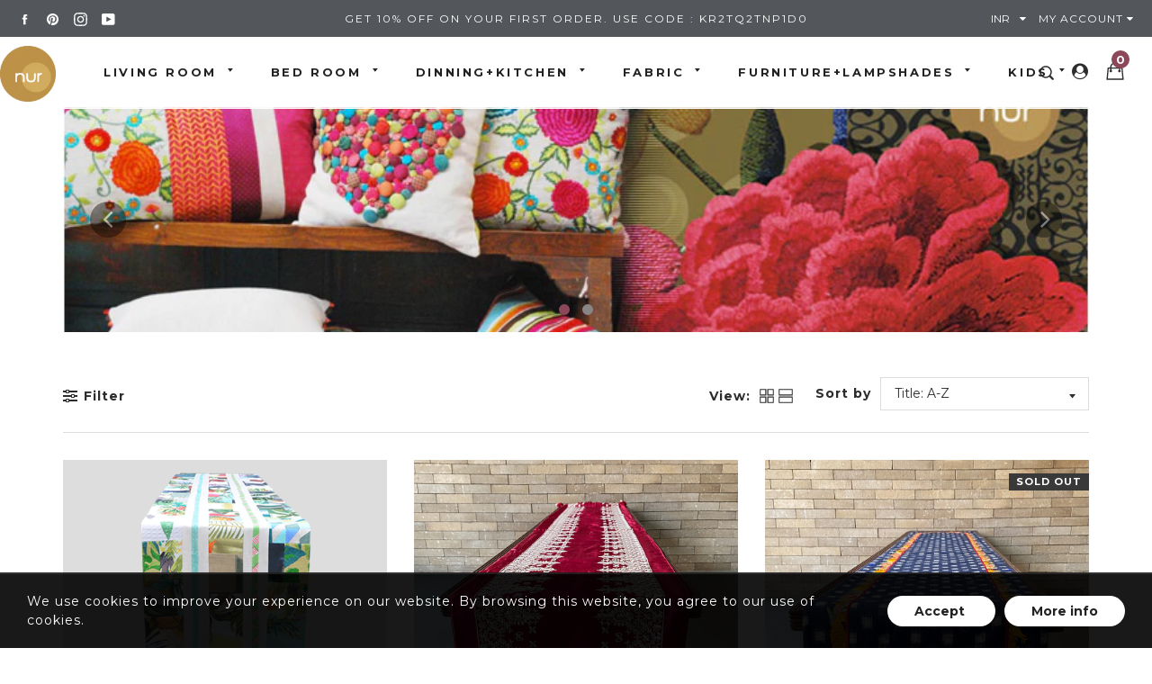

--- FILE ---
content_type: text/html; charset=utf-8
request_url: https://nurhome.in/collections/types?q=TABLE%20RUNNER
body_size: 21161
content:
<!doctype html>
<!--[if IE 9]> <html class="ie9 no-js supports-no-cookies" lang="en"> <![endif]-->
<!--[if (gt IE 9)|!(IE)]><!--> <html class="no-js supports-no-cookies" lang="en"> <!--<![endif]-->
<head>
  <meta charset="utf-8">
  <meta http-equiv="X-UA-Compatible" content="IE=edge">
  <meta name="viewport" content="width=device-width,initial-scale=1,maximum-scale=1.0,user-scalable=0">
  <meta name="theme-color" content="#8c4759">
  <link rel="canonical" href="https://nurhome.in/collections/types?q=table+runner">
<meta name="google-site-verification" content="-zUIymeGIqEkWJzvQ37MWiH6qhbRImxdPMjKsSeqN7Q" />
  
    <link rel="shortcut icon" href="//nurhome.in/cdn/shop/files/footerlogo_32x32.png?v=1613747081" type="image/png">
  

  
  <title>
    TABLE RUNNER
    
    
    
      &ndash; NUR HOME
    
  </title>

  

  
<meta property="og:site_name" content="NUR HOME">
<meta property="og:url" content="https://nurhome.in/collections/types?q=table+runner">
<meta property="og:title" content="TABLE RUNNER">
<meta property="og:type" content="website">
<meta property="og:description" content="HOME FURNISHING">


<meta name="twitter:site" content="@">
<meta name="twitter:card" content="summary_large_image">
<meta name="twitter:title" content="TABLE RUNNER">
<meta name="twitter:description" content="HOME FURNISHING">


  <link href="//nurhome.in/cdn/shop/t/4/assets/theme.scss.css?v=100043292783633400691703111033" rel="stylesheet" type="text/css" media="all" />
  <script src="//nurhome.in/cdn/shop/t/4/assets/fonts.js?v=87269322531170510781595404216" type="text/javascript"></script>

  <script>
    document.documentElement.className = document.documentElement.className.replace('no-js', 'js');

    window.theme = {
      strings: {
        selectOption: "Select option",
        addToCart: "Add to Cart",
        addedToCart: "This item has been added to cart",
        addedToCartShort: "Added to cart",
        soldOut: "Sold Out",
        unavailable: "Unavailable",
        outofstock: "Out of Stock",
        instock: "In Stock",
        willBeInstockAfter: "Will be in stock after [DATE]",
        willBeInstockSoon: "Will be in stock soon",
        onlyLeft: "Only [NUMBER] left",
        from: "From",
        newsletterProblem: "Oops... something\u0026#39;s wrong. Try again later or contact store\u0026#39;s owner for more details.",
        viewCart: "View cart",
        continueShopping: "Continue shopping"
      },
      moneyFormat: "Rs. {{amount}}"
    };
  </script>

  

  <script src="https://use.fontawesome.com/346bea463b.js"></script>
  <script src="//ajax.googleapis.com/ajax/libs/jquery/2.2.3/jquery.min.js"></script>
  <script src="//nurhome.in/cdn/shopifycloud/storefront/assets/themes_support/api.jquery-7ab1a3a4.js" type="text/javascript"></script>

  <!--[if (gt IE 9)|!(IE)]><!--><script src="//nurhome.in/cdn/shop/t/4/assets/vendor.js?v=47842958949971471081592883948" defer="defer"></script><!--<![endif]-->
  <!--[if lt IE 9]><script src="//nurhome.in/cdn/shop/t/4/assets/vendor.js?v=47842958949971471081592883948"></script><![endif]-->

  <!--[if (gt IE 9)|!(IE)]><!--><script src="//nurhome.in/cdn/shop/t/4/assets/theme.js?v=147108422128116948831592883947" defer="defer"></script><!--<![endif]-->
  <!--[if lt IE 9]><script src="//nurhome.in/cdn/shop/t/4/assets/theme.js?v=147108422128116948831592883947"></script><![endif]-->

  <script>window.performance && window.performance.mark && window.performance.mark('shopify.content_for_header.start');</script><meta name="google-site-verification" content="-zUIymeGIqEkWJzvQ37MWiH6qhbRImxdPMjKsSeqN7Q">
<meta id="shopify-digital-wallet" name="shopify-digital-wallet" content="/40927821986/digital_wallets/dialog">
<script async="async" src="/checkouts/internal/preloads.js?locale=en-IN"></script>
<script id="shopify-features" type="application/json">{"accessToken":"ef607eff9be533b771e6761d0776a793","betas":["rich-media-storefront-analytics"],"domain":"nurhome.in","predictiveSearch":true,"shopId":40927821986,"locale":"en"}</script>
<script>var Shopify = Shopify || {};
Shopify.shop = "nurhome.myshopify.com";
Shopify.locale = "en";
Shopify.currency = {"active":"INR","rate":"1.0"};
Shopify.country = "IN";
Shopify.theme = {"name":"NUR","id":103028097186,"schema_name":"Gemini","schema_version":"1.4.5","theme_store_id":null,"role":"main"};
Shopify.theme.handle = "null";
Shopify.theme.style = {"id":null,"handle":null};
Shopify.cdnHost = "nurhome.in/cdn";
Shopify.routes = Shopify.routes || {};
Shopify.routes.root = "/";</script>
<script type="module">!function(o){(o.Shopify=o.Shopify||{}).modules=!0}(window);</script>
<script>!function(o){function n(){var o=[];function n(){o.push(Array.prototype.slice.apply(arguments))}return n.q=o,n}var t=o.Shopify=o.Shopify||{};t.loadFeatures=n(),t.autoloadFeatures=n()}(window);</script>
<script id="shop-js-analytics" type="application/json">{"pageType":"collection"}</script>
<script defer="defer" async type="module" src="//nurhome.in/cdn/shopifycloud/shop-js/modules/v2/client.init-shop-cart-sync_BApSsMSl.en.esm.js"></script>
<script defer="defer" async type="module" src="//nurhome.in/cdn/shopifycloud/shop-js/modules/v2/chunk.common_CBoos6YZ.esm.js"></script>
<script type="module">
  await import("//nurhome.in/cdn/shopifycloud/shop-js/modules/v2/client.init-shop-cart-sync_BApSsMSl.en.esm.js");
await import("//nurhome.in/cdn/shopifycloud/shop-js/modules/v2/chunk.common_CBoos6YZ.esm.js");

  window.Shopify.SignInWithShop?.initShopCartSync?.({"fedCMEnabled":true,"windoidEnabled":true});

</script>
<script>(function() {
  var isLoaded = false;
  function asyncLoad() {
    if (isLoaded) return;
    isLoaded = true;
    var urls = ["\/\/cdn.secomapp.com\/promotionpopup\/cdn\/allshops\/nurhome\/1650534965.js?shop=nurhome.myshopify.com","https:\/\/cdn.nfcube.com\/instafeed-8573548bed2385da8fb754fafee5c8af.js?shop=nurhome.myshopify.com"];
    for (var i = 0; i < urls.length; i++) {
      var s = document.createElement('script');
      s.type = 'text/javascript';
      s.async = true;
      s.src = urls[i];
      var x = document.getElementsByTagName('script')[0];
      x.parentNode.insertBefore(s, x);
    }
  };
  if(window.attachEvent) {
    window.attachEvent('onload', asyncLoad);
  } else {
    window.addEventListener('load', asyncLoad, false);
  }
})();</script>
<script id="__st">var __st={"a":40927821986,"offset":19800,"reqid":"eaf27acf-10f2-4e61-a2ec-bbe92cbe15fa-1768917409","pageurl":"nurhome.in\/collections\/types?q=TABLE%20RUNNER","u":"883e68d4b39e","p":"types"};</script>
<script>window.ShopifyPaypalV4VisibilityTracking = true;</script>
<script id="captcha-bootstrap">!function(){'use strict';const t='contact',e='account',n='new_comment',o=[[t,t],['blogs',n],['comments',n],[t,'customer']],c=[[e,'customer_login'],[e,'guest_login'],[e,'recover_customer_password'],[e,'create_customer']],r=t=>t.map((([t,e])=>`form[action*='/${t}']:not([data-nocaptcha='true']) input[name='form_type'][value='${e}']`)).join(','),a=t=>()=>t?[...document.querySelectorAll(t)].map((t=>t.form)):[];function s(){const t=[...o],e=r(t);return a(e)}const i='password',u='form_key',d=['recaptcha-v3-token','g-recaptcha-response','h-captcha-response',i],f=()=>{try{return window.sessionStorage}catch{return}},m='__shopify_v',_=t=>t.elements[u];function p(t,e,n=!1){try{const o=window.sessionStorage,c=JSON.parse(o.getItem(e)),{data:r}=function(t){const{data:e,action:n}=t;return t[m]||n?{data:e,action:n}:{data:t,action:n}}(c);for(const[e,n]of Object.entries(r))t.elements[e]&&(t.elements[e].value=n);n&&o.removeItem(e)}catch(o){console.error('form repopulation failed',{error:o})}}const l='form_type',E='cptcha';function T(t){t.dataset[E]=!0}const w=window,h=w.document,L='Shopify',v='ce_forms',y='captcha';let A=!1;((t,e)=>{const n=(g='f06e6c50-85a8-45c8-87d0-21a2b65856fe',I='https://cdn.shopify.com/shopifycloud/storefront-forms-hcaptcha/ce_storefront_forms_captcha_hcaptcha.v1.5.2.iife.js',D={infoText:'Protected by hCaptcha',privacyText:'Privacy',termsText:'Terms'},(t,e,n)=>{const o=w[L][v],c=o.bindForm;if(c)return c(t,g,e,D).then(n);var r;o.q.push([[t,g,e,D],n]),r=I,A||(h.body.append(Object.assign(h.createElement('script'),{id:'captcha-provider',async:!0,src:r})),A=!0)});var g,I,D;w[L]=w[L]||{},w[L][v]=w[L][v]||{},w[L][v].q=[],w[L][y]=w[L][y]||{},w[L][y].protect=function(t,e){n(t,void 0,e),T(t)},Object.freeze(w[L][y]),function(t,e,n,w,h,L){const[v,y,A,g]=function(t,e,n){const i=e?o:[],u=t?c:[],d=[...i,...u],f=r(d),m=r(i),_=r(d.filter((([t,e])=>n.includes(e))));return[a(f),a(m),a(_),s()]}(w,h,L),I=t=>{const e=t.target;return e instanceof HTMLFormElement?e:e&&e.form},D=t=>v().includes(t);t.addEventListener('submit',(t=>{const e=I(t);if(!e)return;const n=D(e)&&!e.dataset.hcaptchaBound&&!e.dataset.recaptchaBound,o=_(e),c=g().includes(e)&&(!o||!o.value);(n||c)&&t.preventDefault(),c&&!n&&(function(t){try{if(!f())return;!function(t){const e=f();if(!e)return;const n=_(t);if(!n)return;const o=n.value;o&&e.removeItem(o)}(t);const e=Array.from(Array(32),(()=>Math.random().toString(36)[2])).join('');!function(t,e){_(t)||t.append(Object.assign(document.createElement('input'),{type:'hidden',name:u})),t.elements[u].value=e}(t,e),function(t,e){const n=f();if(!n)return;const o=[...t.querySelectorAll(`input[type='${i}']`)].map((({name:t})=>t)),c=[...d,...o],r={};for(const[a,s]of new FormData(t).entries())c.includes(a)||(r[a]=s);n.setItem(e,JSON.stringify({[m]:1,action:t.action,data:r}))}(t,e)}catch(e){console.error('failed to persist form',e)}}(e),e.submit())}));const S=(t,e)=>{t&&!t.dataset[E]&&(n(t,e.some((e=>e===t))),T(t))};for(const o of['focusin','change'])t.addEventListener(o,(t=>{const e=I(t);D(e)&&S(e,y())}));const B=e.get('form_key'),M=e.get(l),P=B&&M;t.addEventListener('DOMContentLoaded',(()=>{const t=y();if(P)for(const e of t)e.elements[l].value===M&&p(e,B);[...new Set([...A(),...v().filter((t=>'true'===t.dataset.shopifyCaptcha))])].forEach((e=>S(e,t)))}))}(h,new URLSearchParams(w.location.search),n,t,e,['guest_login'])})(!0,!0)}();</script>
<script integrity="sha256-4kQ18oKyAcykRKYeNunJcIwy7WH5gtpwJnB7kiuLZ1E=" data-source-attribution="shopify.loadfeatures" defer="defer" src="//nurhome.in/cdn/shopifycloud/storefront/assets/storefront/load_feature-a0a9edcb.js" crossorigin="anonymous"></script>
<script data-source-attribution="shopify.dynamic_checkout.dynamic.init">var Shopify=Shopify||{};Shopify.PaymentButton=Shopify.PaymentButton||{isStorefrontPortableWallets:!0,init:function(){window.Shopify.PaymentButton.init=function(){};var t=document.createElement("script");t.src="https://nurhome.in/cdn/shopifycloud/portable-wallets/latest/portable-wallets.en.js",t.type="module",document.head.appendChild(t)}};
</script>
<script data-source-attribution="shopify.dynamic_checkout.buyer_consent">
  function portableWalletsHideBuyerConsent(e){var t=document.getElementById("shopify-buyer-consent"),n=document.getElementById("shopify-subscription-policy-button");t&&n&&(t.classList.add("hidden"),t.setAttribute("aria-hidden","true"),n.removeEventListener("click",e))}function portableWalletsShowBuyerConsent(e){var t=document.getElementById("shopify-buyer-consent"),n=document.getElementById("shopify-subscription-policy-button");t&&n&&(t.classList.remove("hidden"),t.removeAttribute("aria-hidden"),n.addEventListener("click",e))}window.Shopify?.PaymentButton&&(window.Shopify.PaymentButton.hideBuyerConsent=portableWalletsHideBuyerConsent,window.Shopify.PaymentButton.showBuyerConsent=portableWalletsShowBuyerConsent);
</script>
<script data-source-attribution="shopify.dynamic_checkout.cart.bootstrap">document.addEventListener("DOMContentLoaded",(function(){function t(){return document.querySelector("shopify-accelerated-checkout-cart, shopify-accelerated-checkout")}if(t())Shopify.PaymentButton.init();else{new MutationObserver((function(e,n){t()&&(Shopify.PaymentButton.init(),n.disconnect())})).observe(document.body,{childList:!0,subtree:!0})}}));
</script>

<script>window.performance && window.performance.mark && window.performance.mark('shopify.content_for_header.end');</script>

 <script defer>

  /**
   * IMPORTANT!
   * Do not edit this file. Any changes made could be overwritten by Giftship at
   * any time. If you need assistance, please reach out to us at support@gist-apps.com.
   *
   * The below code is critical to the functionality of Giftship's multiple shipping
   * address and bundle features. It also greatly improves the load time of the
   * application.
   */

  if (typeof(GIST) == 'undefined') {
    window.GIST = GIST = {};
  }
  if (typeof(GIST.f) == 'undefined') {
    GIST.f = {};
  }

  GIST.f._isEmpty = function(obj){

    for(var prop in obj) {
      if(obj.hasOwnProperty(prop)) {
        return false;
      }
    }

    return JSON.stringify(obj) === JSON.stringify({});

  };

  GIST.bundles   = [];
  GIST.remove    = {};
  GIST.discounts = [];

  
  
  

  

  
  GIST._bundleCart = false;
  

  

  
  if (GIST.remove && !GIST.f._isEmpty(GIST.remove) ) {

    GIST.xhr = new XMLHttpRequest();
    GIST.xhr.open('POST', '/cart/update.js');
    GIST.xhr.setRequestHeader('Content-Type', 'application/json');
    GIST.xhr.onload = function() {
      if (GIST.xhr.status === 200 && window.performance) {
         var navEntries = window.performance.getEntriesByType('navigation');
         if (navEntries.length > 0 && navEntries[0].type === 'back_forward') {
            location.reload();
         } else if (window.performance.navigation && window.performance.navigation.type == window.performance.navigation.TYPE_BACK_FORWARD) {
            location.reload();
         }
       }
    };
    GIST.xhr.send(JSON.stringify({updates:GIST.remove}));
    

  }

</script>












    	 
<link rel="dns-prefetch" href="https://cdn.secomapp.com/">
<link rel="dns-prefetch" href="https://ajax.googleapis.com/">
<link rel="dns-prefetch" href="https://cdnjs.cloudflare.com/">
<link rel="preload" as="stylesheet" href="//nurhome.in/cdn/shop/t/4/assets/sca-pp.css?v=178374312540912810101645167306">

<link rel="stylesheet" href="//nurhome.in/cdn/shop/t/4/assets/sca-pp.css?v=178374312540912810101645167306">
 <script>
  
    SCAPPLive = {};
  
  SCAPPShop = {};
    
  </script> 
<meta property="og:image" content="https://cdn.shopify.com/s/files/1/0409/2782/1986/files/NUR_LOGO.png?height=628&pad_color=ebebeb&v=1613747075&width=1200" />
<meta property="og:image:secure_url" content="https://cdn.shopify.com/s/files/1/0409/2782/1986/files/NUR_LOGO.png?height=628&pad_color=ebebeb&v=1613747075&width=1200" />
<meta property="og:image:width" content="1200" />
<meta property="og:image:height" content="628" />
<meta property="og:image:alt" content="logo" />
<link href="https://monorail-edge.shopifysvc.com" rel="dns-prefetch">
<script>(function(){if ("sendBeacon" in navigator && "performance" in window) {try {var session_token_from_headers = performance.getEntriesByType('navigation')[0].serverTiming.find(x => x.name == '_s').description;} catch {var session_token_from_headers = undefined;}var session_cookie_matches = document.cookie.match(/_shopify_s=([^;]*)/);var session_token_from_cookie = session_cookie_matches && session_cookie_matches.length === 2 ? session_cookie_matches[1] : "";var session_token = session_token_from_headers || session_token_from_cookie || "";function handle_abandonment_event(e) {var entries = performance.getEntries().filter(function(entry) {return /monorail-edge.shopifysvc.com/.test(entry.name);});if (!window.abandonment_tracked && entries.length === 0) {window.abandonment_tracked = true;var currentMs = Date.now();var navigation_start = performance.timing.navigationStart;var payload = {shop_id: 40927821986,url: window.location.href,navigation_start,duration: currentMs - navigation_start,session_token,page_type: "collection"};window.navigator.sendBeacon("https://monorail-edge.shopifysvc.com/v1/produce", JSON.stringify({schema_id: "online_store_buyer_site_abandonment/1.1",payload: payload,metadata: {event_created_at_ms: currentMs,event_sent_at_ms: currentMs}}));}}window.addEventListener('pagehide', handle_abandonment_event);}}());</script>
<script id="web-pixels-manager-setup">(function e(e,d,r,n,o){if(void 0===o&&(o={}),!Boolean(null===(a=null===(i=window.Shopify)||void 0===i?void 0:i.analytics)||void 0===a?void 0:a.replayQueue)){var i,a;window.Shopify=window.Shopify||{};var t=window.Shopify;t.analytics=t.analytics||{};var s=t.analytics;s.replayQueue=[],s.publish=function(e,d,r){return s.replayQueue.push([e,d,r]),!0};try{self.performance.mark("wpm:start")}catch(e){}var l=function(){var e={modern:/Edge?\/(1{2}[4-9]|1[2-9]\d|[2-9]\d{2}|\d{4,})\.\d+(\.\d+|)|Firefox\/(1{2}[4-9]|1[2-9]\d|[2-9]\d{2}|\d{4,})\.\d+(\.\d+|)|Chrom(ium|e)\/(9{2}|\d{3,})\.\d+(\.\d+|)|(Maci|X1{2}).+ Version\/(15\.\d+|(1[6-9]|[2-9]\d|\d{3,})\.\d+)([,.]\d+|)( \(\w+\)|)( Mobile\/\w+|) Safari\/|Chrome.+OPR\/(9{2}|\d{3,})\.\d+\.\d+|(CPU[ +]OS|iPhone[ +]OS|CPU[ +]iPhone|CPU IPhone OS|CPU iPad OS)[ +]+(15[._]\d+|(1[6-9]|[2-9]\d|\d{3,})[._]\d+)([._]\d+|)|Android:?[ /-](13[3-9]|1[4-9]\d|[2-9]\d{2}|\d{4,})(\.\d+|)(\.\d+|)|Android.+Firefox\/(13[5-9]|1[4-9]\d|[2-9]\d{2}|\d{4,})\.\d+(\.\d+|)|Android.+Chrom(ium|e)\/(13[3-9]|1[4-9]\d|[2-9]\d{2}|\d{4,})\.\d+(\.\d+|)|SamsungBrowser\/([2-9]\d|\d{3,})\.\d+/,legacy:/Edge?\/(1[6-9]|[2-9]\d|\d{3,})\.\d+(\.\d+|)|Firefox\/(5[4-9]|[6-9]\d|\d{3,})\.\d+(\.\d+|)|Chrom(ium|e)\/(5[1-9]|[6-9]\d|\d{3,})\.\d+(\.\d+|)([\d.]+$|.*Safari\/(?![\d.]+ Edge\/[\d.]+$))|(Maci|X1{2}).+ Version\/(10\.\d+|(1[1-9]|[2-9]\d|\d{3,})\.\d+)([,.]\d+|)( \(\w+\)|)( Mobile\/\w+|) Safari\/|Chrome.+OPR\/(3[89]|[4-9]\d|\d{3,})\.\d+\.\d+|(CPU[ +]OS|iPhone[ +]OS|CPU[ +]iPhone|CPU IPhone OS|CPU iPad OS)[ +]+(10[._]\d+|(1[1-9]|[2-9]\d|\d{3,})[._]\d+)([._]\d+|)|Android:?[ /-](13[3-9]|1[4-9]\d|[2-9]\d{2}|\d{4,})(\.\d+|)(\.\d+|)|Mobile Safari.+OPR\/([89]\d|\d{3,})\.\d+\.\d+|Android.+Firefox\/(13[5-9]|1[4-9]\d|[2-9]\d{2}|\d{4,})\.\d+(\.\d+|)|Android.+Chrom(ium|e)\/(13[3-9]|1[4-9]\d|[2-9]\d{2}|\d{4,})\.\d+(\.\d+|)|Android.+(UC? ?Browser|UCWEB|U3)[ /]?(15\.([5-9]|\d{2,})|(1[6-9]|[2-9]\d|\d{3,})\.\d+)\.\d+|SamsungBrowser\/(5\.\d+|([6-9]|\d{2,})\.\d+)|Android.+MQ{2}Browser\/(14(\.(9|\d{2,})|)|(1[5-9]|[2-9]\d|\d{3,})(\.\d+|))(\.\d+|)|K[Aa][Ii]OS\/(3\.\d+|([4-9]|\d{2,})\.\d+)(\.\d+|)/},d=e.modern,r=e.legacy,n=navigator.userAgent;return n.match(d)?"modern":n.match(r)?"legacy":"unknown"}(),u="modern"===l?"modern":"legacy",c=(null!=n?n:{modern:"",legacy:""})[u],f=function(e){return[e.baseUrl,"/wpm","/b",e.hashVersion,"modern"===e.buildTarget?"m":"l",".js"].join("")}({baseUrl:d,hashVersion:r,buildTarget:u}),m=function(e){var d=e.version,r=e.bundleTarget,n=e.surface,o=e.pageUrl,i=e.monorailEndpoint;return{emit:function(e){var a=e.status,t=e.errorMsg,s=(new Date).getTime(),l=JSON.stringify({metadata:{event_sent_at_ms:s},events:[{schema_id:"web_pixels_manager_load/3.1",payload:{version:d,bundle_target:r,page_url:o,status:a,surface:n,error_msg:t},metadata:{event_created_at_ms:s}}]});if(!i)return console&&console.warn&&console.warn("[Web Pixels Manager] No Monorail endpoint provided, skipping logging."),!1;try{return self.navigator.sendBeacon.bind(self.navigator)(i,l)}catch(e){}var u=new XMLHttpRequest;try{return u.open("POST",i,!0),u.setRequestHeader("Content-Type","text/plain"),u.send(l),!0}catch(e){return console&&console.warn&&console.warn("[Web Pixels Manager] Got an unhandled error while logging to Monorail."),!1}}}}({version:r,bundleTarget:l,surface:e.surface,pageUrl:self.location.href,monorailEndpoint:e.monorailEndpoint});try{o.browserTarget=l,function(e){var d=e.src,r=e.async,n=void 0===r||r,o=e.onload,i=e.onerror,a=e.sri,t=e.scriptDataAttributes,s=void 0===t?{}:t,l=document.createElement("script"),u=document.querySelector("head"),c=document.querySelector("body");if(l.async=n,l.src=d,a&&(l.integrity=a,l.crossOrigin="anonymous"),s)for(var f in s)if(Object.prototype.hasOwnProperty.call(s,f))try{l.dataset[f]=s[f]}catch(e){}if(o&&l.addEventListener("load",o),i&&l.addEventListener("error",i),u)u.appendChild(l);else{if(!c)throw new Error("Did not find a head or body element to append the script");c.appendChild(l)}}({src:f,async:!0,onload:function(){if(!function(){var e,d;return Boolean(null===(d=null===(e=window.Shopify)||void 0===e?void 0:e.analytics)||void 0===d?void 0:d.initialized)}()){var d=window.webPixelsManager.init(e)||void 0;if(d){var r=window.Shopify.analytics;r.replayQueue.forEach((function(e){var r=e[0],n=e[1],o=e[2];d.publishCustomEvent(r,n,o)})),r.replayQueue=[],r.publish=d.publishCustomEvent,r.visitor=d.visitor,r.initialized=!0}}},onerror:function(){return m.emit({status:"failed",errorMsg:"".concat(f," has failed to load")})},sri:function(e){var d=/^sha384-[A-Za-z0-9+/=]+$/;return"string"==typeof e&&d.test(e)}(c)?c:"",scriptDataAttributes:o}),m.emit({status:"loading"})}catch(e){m.emit({status:"failed",errorMsg:(null==e?void 0:e.message)||"Unknown error"})}}})({shopId: 40927821986,storefrontBaseUrl: "https://nurhome.in",extensionsBaseUrl: "https://extensions.shopifycdn.com/cdn/shopifycloud/web-pixels-manager",monorailEndpoint: "https://monorail-edge.shopifysvc.com/unstable/produce_batch",surface: "storefront-renderer",enabledBetaFlags: ["2dca8a86"],webPixelsConfigList: [{"id":"633733282","configuration":"{\"config\":\"{\\\"pixel_id\\\":\\\"GT-WPF6X8C\\\",\\\"target_country\\\":\\\"IN\\\",\\\"gtag_events\\\":[{\\\"type\\\":\\\"purchase\\\",\\\"action_label\\\":\\\"MC-5CF1MNB5HD\\\"},{\\\"type\\\":\\\"page_view\\\",\\\"action_label\\\":\\\"MC-5CF1MNB5HD\\\"},{\\\"type\\\":\\\"view_item\\\",\\\"action_label\\\":\\\"MC-5CF1MNB5HD\\\"}],\\\"enable_monitoring_mode\\\":false}\"}","eventPayloadVersion":"v1","runtimeContext":"OPEN","scriptVersion":"b2a88bafab3e21179ed38636efcd8a93","type":"APP","apiClientId":1780363,"privacyPurposes":[],"dataSharingAdjustments":{"protectedCustomerApprovalScopes":["read_customer_address","read_customer_email","read_customer_name","read_customer_personal_data","read_customer_phone"]}},{"id":"shopify-app-pixel","configuration":"{}","eventPayloadVersion":"v1","runtimeContext":"STRICT","scriptVersion":"0450","apiClientId":"shopify-pixel","type":"APP","privacyPurposes":["ANALYTICS","MARKETING"]},{"id":"shopify-custom-pixel","eventPayloadVersion":"v1","runtimeContext":"LAX","scriptVersion":"0450","apiClientId":"shopify-pixel","type":"CUSTOM","privacyPurposes":["ANALYTICS","MARKETING"]}],isMerchantRequest: false,initData: {"shop":{"name":"NUR HOME","paymentSettings":{"currencyCode":"INR"},"myshopifyDomain":"nurhome.myshopify.com","countryCode":"IN","storefrontUrl":"https:\/\/nurhome.in"},"customer":null,"cart":null,"checkout":null,"productVariants":[],"purchasingCompany":null},},"https://nurhome.in/cdn","fcfee988w5aeb613cpc8e4bc33m6693e112",{"modern":"","legacy":""},{"shopId":"40927821986","storefrontBaseUrl":"https:\/\/nurhome.in","extensionBaseUrl":"https:\/\/extensions.shopifycdn.com\/cdn\/shopifycloud\/web-pixels-manager","surface":"storefront-renderer","enabledBetaFlags":"[\"2dca8a86\"]","isMerchantRequest":"false","hashVersion":"fcfee988w5aeb613cpc8e4bc33m6693e112","publish":"custom","events":"[[\"page_viewed\",{}]]"});</script><script>
  window.ShopifyAnalytics = window.ShopifyAnalytics || {};
  window.ShopifyAnalytics.meta = window.ShopifyAnalytics.meta || {};
  window.ShopifyAnalytics.meta.currency = 'INR';
  var meta = {"page":{"pageType":"types","requestId":"eaf27acf-10f2-4e61-a2ec-bbe92cbe15fa-1768917409"}};
  for (var attr in meta) {
    window.ShopifyAnalytics.meta[attr] = meta[attr];
  }
</script>
<script class="analytics">
  (function () {
    var customDocumentWrite = function(content) {
      var jquery = null;

      if (window.jQuery) {
        jquery = window.jQuery;
      } else if (window.Checkout && window.Checkout.$) {
        jquery = window.Checkout.$;
      }

      if (jquery) {
        jquery('body').append(content);
      }
    };

    var hasLoggedConversion = function(token) {
      if (token) {
        return document.cookie.indexOf('loggedConversion=' + token) !== -1;
      }
      return false;
    }

    var setCookieIfConversion = function(token) {
      if (token) {
        var twoMonthsFromNow = new Date(Date.now());
        twoMonthsFromNow.setMonth(twoMonthsFromNow.getMonth() + 2);

        document.cookie = 'loggedConversion=' + token + '; expires=' + twoMonthsFromNow;
      }
    }

    var trekkie = window.ShopifyAnalytics.lib = window.trekkie = window.trekkie || [];
    if (trekkie.integrations) {
      return;
    }
    trekkie.methods = [
      'identify',
      'page',
      'ready',
      'track',
      'trackForm',
      'trackLink'
    ];
    trekkie.factory = function(method) {
      return function() {
        var args = Array.prototype.slice.call(arguments);
        args.unshift(method);
        trekkie.push(args);
        return trekkie;
      };
    };
    for (var i = 0; i < trekkie.methods.length; i++) {
      var key = trekkie.methods[i];
      trekkie[key] = trekkie.factory(key);
    }
    trekkie.load = function(config) {
      trekkie.config = config || {};
      trekkie.config.initialDocumentCookie = document.cookie;
      var first = document.getElementsByTagName('script')[0];
      var script = document.createElement('script');
      script.type = 'text/javascript';
      script.onerror = function(e) {
        var scriptFallback = document.createElement('script');
        scriptFallback.type = 'text/javascript';
        scriptFallback.onerror = function(error) {
                var Monorail = {
      produce: function produce(monorailDomain, schemaId, payload) {
        var currentMs = new Date().getTime();
        var event = {
          schema_id: schemaId,
          payload: payload,
          metadata: {
            event_created_at_ms: currentMs,
            event_sent_at_ms: currentMs
          }
        };
        return Monorail.sendRequest("https://" + monorailDomain + "/v1/produce", JSON.stringify(event));
      },
      sendRequest: function sendRequest(endpointUrl, payload) {
        // Try the sendBeacon API
        if (window && window.navigator && typeof window.navigator.sendBeacon === 'function' && typeof window.Blob === 'function' && !Monorail.isIos12()) {
          var blobData = new window.Blob([payload], {
            type: 'text/plain'
          });

          if (window.navigator.sendBeacon(endpointUrl, blobData)) {
            return true;
          } // sendBeacon was not successful

        } // XHR beacon

        var xhr = new XMLHttpRequest();

        try {
          xhr.open('POST', endpointUrl);
          xhr.setRequestHeader('Content-Type', 'text/plain');
          xhr.send(payload);
        } catch (e) {
          console.log(e);
        }

        return false;
      },
      isIos12: function isIos12() {
        return window.navigator.userAgent.lastIndexOf('iPhone; CPU iPhone OS 12_') !== -1 || window.navigator.userAgent.lastIndexOf('iPad; CPU OS 12_') !== -1;
      }
    };
    Monorail.produce('monorail-edge.shopifysvc.com',
      'trekkie_storefront_load_errors/1.1',
      {shop_id: 40927821986,
      theme_id: 103028097186,
      app_name: "storefront",
      context_url: window.location.href,
      source_url: "//nurhome.in/cdn/s/trekkie.storefront.cd680fe47e6c39ca5d5df5f0a32d569bc48c0f27.min.js"});

        };
        scriptFallback.async = true;
        scriptFallback.src = '//nurhome.in/cdn/s/trekkie.storefront.cd680fe47e6c39ca5d5df5f0a32d569bc48c0f27.min.js';
        first.parentNode.insertBefore(scriptFallback, first);
      };
      script.async = true;
      script.src = '//nurhome.in/cdn/s/trekkie.storefront.cd680fe47e6c39ca5d5df5f0a32d569bc48c0f27.min.js';
      first.parentNode.insertBefore(script, first);
    };
    trekkie.load(
      {"Trekkie":{"appName":"storefront","development":false,"defaultAttributes":{"shopId":40927821986,"isMerchantRequest":null,"themeId":103028097186,"themeCityHash":"8100559184044348625","contentLanguage":"en","currency":"INR","eventMetadataId":"bf8319fd-9b80-45a8-98fa-c993dd03d296"},"isServerSideCookieWritingEnabled":true,"monorailRegion":"shop_domain","enabledBetaFlags":["65f19447"]},"Session Attribution":{},"S2S":{"facebookCapiEnabled":false,"source":"trekkie-storefront-renderer","apiClientId":580111}}
    );

    var loaded = false;
    trekkie.ready(function() {
      if (loaded) return;
      loaded = true;

      window.ShopifyAnalytics.lib = window.trekkie;

      var originalDocumentWrite = document.write;
      document.write = customDocumentWrite;
      try { window.ShopifyAnalytics.merchantGoogleAnalytics.call(this); } catch(error) {};
      document.write = originalDocumentWrite;

      window.ShopifyAnalytics.lib.page(null,{"pageType":"types","requestId":"eaf27acf-10f2-4e61-a2ec-bbe92cbe15fa-1768917409","shopifyEmitted":true});

      var match = window.location.pathname.match(/checkouts\/(.+)\/(thank_you|post_purchase)/)
      var token = match? match[1]: undefined;
      if (!hasLoggedConversion(token)) {
        setCookieIfConversion(token);
        
      }
    });


        var eventsListenerScript = document.createElement('script');
        eventsListenerScript.async = true;
        eventsListenerScript.src = "//nurhome.in/cdn/shopifycloud/storefront/assets/shop_events_listener-3da45d37.js";
        document.getElementsByTagName('head')[0].appendChild(eventsListenerScript);

})();</script>
<script
  defer
  src="https://nurhome.in/cdn/shopifycloud/perf-kit/shopify-perf-kit-3.0.4.min.js"
  data-application="storefront-renderer"
  data-shop-id="40927821986"
  data-render-region="gcp-us-central1"
  data-page-type="collection"
  data-theme-instance-id="103028097186"
  data-theme-name="Gemini"
  data-theme-version="1.4.5"
  data-monorail-region="shop_domain"
  data-resource-timing-sampling-rate="10"
  data-shs="true"
  data-shs-beacon="true"
  data-shs-export-with-fetch="true"
  data-shs-logs-sample-rate="1"
  data-shs-beacon-endpoint="https://nurhome.in/api/collect"
></script>
</head>

<body id="table-runner" class="template-collection">

  <a class="in-page-link visually-hidden skip-link" href="#MainContent">Skip to content</a>

  <header>
  <div id="shopify-section-header" class="shopify-section"><style>.site-header__logo-image {
      max-width: 100px;
    }</style>

<div class="announcement-bar announcement-bar--header04  announcement-bar--header-fixed "><div class="announcement">
  <div class="grid">
    <div class="grid__item one-quarter medium-down--hide"><div class="connect"><ul class="connect__list"><li>
          <a href="https://www.facebook.com/nurhome/" title="NUR HOME on Facebook">
            <svg aria-hidden="true" focusable="false" role="presentation" class="icon icon-facebook" viewBox="0 0 512 512"><path d="M288 192v-38.1c0-17.2 3.8-25.9 30.5-25.9H352V64h-55.9c-68.5 0-91.1 31.4-91.1 85.3V192h-45v64h45v192h83V256h56.4l7.6-64h-64z"/></svg>
            <span class="icon-fallback-text">Facebook</span>
          </a>
        </li><li>
          <a href="https://in.pinterest.com/Nurhome/" title="NUR HOME on Pinterest">
            <svg aria-hidden="true" focusable="false" role="presentation" class="icon icon-pinterest" viewBox="0 0 512 512"><path d="M256 32C132.3 32 32 132.3 32 256c0 91.7 55.2 170.5 134.1 205.2-.6-15.6-.1-34.4 3.9-51.4 4.3-18.2 28.8-122.1 28.8-122.1s-7.2-14.3-7.2-35.4c0-33.2 19.2-58 43.2-58 20.4 0 30.2 15.3 30.2 33.6 0 20.5-13.1 51.1-19.8 79.5-5.6 23.8 11.9 43.1 35.4 43.1 42.4 0 71-54.5 71-119.1 0-49.1-33.1-85.8-93.2-85.8-67.9 0-110.3 50.7-110.3 107.3 0 19.5 5.8 33.3 14.8 43.9 4.1 4.9 4.7 6.9 3.2 12.5-1.1 4.1-3.5 14-4.6 18-1.5 5.7-6.1 7.7-11.2 5.6-31.3-12.8-45.9-47-45.9-85.6 0-63.6 53.7-139.9 160.1-139.9 85.5 0 141.8 61.9 141.8 128.3 0 87.9-48.9 153.5-120.9 153.5-24.2 0-46.9-13.1-54.7-27.9 0 0-13 51.6-15.8 61.6-4.7 17.3-14 34.5-22.5 48 20.1 5.9 41.4 9.2 63.5 9.2 123.7 0 224-100.3 224-224C480 132.3 379.7 32 256 32z"/></svg>
            <span class="icon-fallback-text">Pinterest</span>
          </a>
        </li><li>
          <a href="https://www.instagram.com/nurhomedecor/" title="NUR HOME on Instagram">
            <svg aria-hidden="true" focusable="false" role="presentation" class="icon icon-instagram" viewBox="0 0 512 512"><path d="M256 49.5c67.3 0 75.2.3 101.8 1.5 24.6 1.1 37.9 5.2 46.8 8.7 11.8 4.6 20.2 10 29 18.8s14.3 17.2 18.8 29c3.4 8.9 7.6 22.2 8.7 46.8 1.2 26.6 1.5 34.5 1.5 101.8s-.3 75.2-1.5 101.8c-1.1 24.6-5.2 37.9-8.7 46.8-4.6 11.8-10 20.2-18.8 29s-17.2 14.3-29 18.8c-8.9 3.4-22.2 7.6-46.8 8.7-26.6 1.2-34.5 1.5-101.8 1.5s-75.2-.3-101.8-1.5c-24.6-1.1-37.9-5.2-46.8-8.7-11.8-4.6-20.2-10-29-18.8s-14.3-17.2-18.8-29c-3.4-8.9-7.6-22.2-8.7-46.8-1.2-26.6-1.5-34.5-1.5-101.8s.3-75.2 1.5-101.8c1.1-24.6 5.2-37.9 8.7-46.8 4.6-11.8 10-20.2 18.8-29s17.2-14.3 29-18.8c8.9-3.4 22.2-7.6 46.8-8.7 26.6-1.3 34.5-1.5 101.8-1.5m0-45.4c-68.4 0-77 .3-103.9 1.5C125.3 6.8 107 11.1 91 17.3c-16.6 6.4-30.6 15.1-44.6 29.1-14 14-22.6 28.1-29.1 44.6-6.2 16-10.5 34.3-11.7 61.2C4.4 179 4.1 187.6 4.1 256s.3 77 1.5 103.9c1.2 26.8 5.5 45.1 11.7 61.2 6.4 16.6 15.1 30.6 29.1 44.6 14 14 28.1 22.6 44.6 29.1 16 6.2 34.3 10.5 61.2 11.7 26.9 1.2 35.4 1.5 103.9 1.5s77-.3 103.9-1.5c26.8-1.2 45.1-5.5 61.2-11.7 16.6-6.4 30.6-15.1 44.6-29.1 14-14 22.6-28.1 29.1-44.6 6.2-16 10.5-34.3 11.7-61.2 1.2-26.9 1.5-35.4 1.5-103.9s-.3-77-1.5-103.9c-1.2-26.8-5.5-45.1-11.7-61.2-6.4-16.6-15.1-30.6-29.1-44.6-14-14-28.1-22.6-44.6-29.1-16-6.2-34.3-10.5-61.2-11.7-27-1.1-35.6-1.4-104-1.4z"/><path d="M256 126.6c-71.4 0-129.4 57.9-129.4 129.4s58 129.4 129.4 129.4 129.4-58 129.4-129.4-58-129.4-129.4-129.4zm0 213.4c-46.4 0-84-37.6-84-84s37.6-84 84-84 84 37.6 84 84-37.6 84-84 84z"/><circle cx="390.5" cy="121.5" r="30.2"/></svg>
            <span class="icon-fallback-text">Instagram</span>
          </a>
        </li><li>
          <a href="https://www.youtube.com/nurhomedecor/" title="NUR HOME on YouTube">
            <svg aria-hidden="true" focusable="false" role="presentation" class="icon icon-youtube" viewBox="0 0 21 20"><path fill="#444" d="M-.196 15.803q0 1.23.812 2.092t1.977.861h14.946q1.165 0 1.977-.861t.812-2.092V3.909q0-1.23-.82-2.116T17.539.907H2.593q-1.148 0-1.969.886t-.82 2.116v11.894zm7.465-2.149V6.058q0-.115.066-.18.049-.016.082-.016l.082.016 7.153 3.806q.066.066.066.164 0 .066-.066.131l-7.153 3.806q-.033.033-.066.033-.066 0-.098-.033-.066-.066-.066-.131z"/></svg>
            <span class="icon-fallback-text">YouTube</span>
          </a>
        </li></ul>
</div>

</div>
    <div class="grid__item one-half small--one-whole"><div class="announcement__text text-center medium--text-left">GET 10% OFF ON YOUR FIRST ORDER. USE CODE : KR2TQ2TNP1D0
</div></div>
    <div class="grid__item one-quarter medium--one-half small--hide text-right"><label class="currency-picker__wrapper medium-down--hide">
  <select class="currency-picker medium-down--hide" name="currencies" style="display: inline; width: auto; vertical-align: inherit;">
  
  
  <option value="INR" selected="selected">INR</option>
  
    
  
    
    <option value="GBP">GBP</option>
    
  
    
    <option value="CAD">CAD</option>
    
  
    
    <option value="USD">USD</option>
    
  
    
    <option value="AUD">AUD</option>
    
  
    
    <option value="EUR">EUR</option>
    
  
    
    <option value="JPY">JPY</option>
    
  
  </select>
  <i class="fa fa-caret-down"></i>
</label>

<div class="dropdown announcement__customer">
        <a data-toggle="dropdown" aria-haspopup="true" aria-expanded="false">
          My Account
          <i class="fa fa-caret-down"></i>
        </a>
        <ul class="dropdown-menu dropdown-menu-right">
  
    <li>
      <a href="/account/login" id="customer_login_link">Log in</a>
    </li>
    <li>
      <a href="/account/register" id="customer_register_link">Create account</a>
    </li>
  
</ul>

      </div></div>
  </div>
</div>

</div>

<div class="header header04  header--fixed   header--announcement ">

  
  <div class="header__main">
  <div class="header-width">
    <div class="grid">
      <div class="grid__item large-up--one-quarter one-whole">
        <div role="banner">
  <h1 itemscope itemtype="http://schema.org/Organization" class="logo">
    <a href="/" itemprop="url" class="site-logo site-header__logo-image">
      
        
        <span>&nbsp;
        </span><img src="//nurhome.in/cdn/shop/files/NUR_LOGO_100x.png?v=1613747075"
          srcset="//nurhome.in/cdn/shop/files/NUR_LOGO_100x.png?v=1613747075 1x, //nurhome.in/cdn/shop/files/NUR_LOGO_100x@2x.png?v=1613747075 2x"
          alt="logo"
          itemprop="logo">
      
    </a>
  </h1>
</div>

      </div>

      <div class="header__extra">
  <a class="header__search-btn js_header__search-btn">
    <svg aria-hidden="true" focusable="false" role="presentation" class="icon icon-search" viewBox="0 0 512 512"><path fill="#444" d="M102 341c-65-66-65-173 0-239 32-32 75-49 120-49s87 17 119 49c66 66 66 173 0 239-32 32-74 50-119 50s-88-18-120-50m397 109L398 349c61-85 54-204-23-280-42-43-97-64-153-64S111 26 69 69c-85 84-85 222 0 306 42 43 97 64 153 64 45 0 89-14 127-42l101 102c7 6 16 10 24 10 9 0 18-4 25-10 13-14 13-35 0-49"/></svg>
  </a><a href="/account">
      <i class="fa fa-user-circle"></i>
    </a><div class="header__cart__wrapper">
    <a class="header__cart-btn js-header-cart-btn" href="/cart"data-cart-type="slide">
      <svg aria-hidden="true" focusable="false" role="presentation" class="icon icon-cart" viewBox="0 0 512 512"><path d="M448 160h-64v-4.5C384 87 329 32 260.5 32h-8C184 32 128 87 128 155.5v4.5H64L32 480h448l-32-320zm-288-4.5c0-50.7 41.8-91.5 92.5-91.5h8c50.7 0 91.5 40.8 91.5 91.5v4.5H160v-4.5zM67.8 448l24.9-256H128v36.3c-9.6 5.5-16 15.9-16 27.7 0 17.7 14.3 32 32 32s32-14.3 32-32c0-11.8-6.4-22.2-16-27.7V192h192v36.3c-9.6 5.5-16 15.9-16 27.7 0 17.7 14.3 32 32 32s32-14.3 32-32c0-11.8-6.4-22.2-16-27.7V192h35.4l24.9 256H67.8z"/></svg>
      <span class="js-cart-count">0</span>
    </a></div>
</div>
<div class="header__off-canvas large-up--hide">
  <a href="javascript:" class="header__off-canvas-btn js-mobile-nav-open">
    <svg aria-hidden="true" focusable="false" role="presentation" class="icon icon-bars" viewBox="0 0 19 22"><path d="M18.857 16.5v1.571c0 .43-.356.786-.786.786H.785a.791.791 0 0 1-.786-.786V16.5c0-.43.356-.786.786-.786h17.286c.43 0 .786.356.786.786zm0-6.286v1.571c0 .43-.356.786-.786.786H.785a.791.791 0 0 1-.786-.786v-1.571c0-.43.356-.786.786-.786h17.286c.43 0 .786.356.786.786zm0-6.285V5.5c0 .43-.356.786-.786.786H.785A.791.791 0 0 1-.001 5.5V3.929c0-.43.356-.786.786-.786h17.286c.43 0 .786.356.786.786z"/></svg>
  </a>
</div>


      <div class="grid__item one-whole medium-down--hide">
        <nav class="navigation"><ul class="site-nav"><li class="site-nav--has-submenu parent columns-5  ">
            <a href="/collections/living-room" class="site-nav__link">
              LIVING ROOM
              <svg aria-hidden="true" focusable="false" role="presentation" class="icon icon--wide icon-arrow-down" viewBox="0 0 14 9"><path d="M6.6 8.4L13.4 0H.2l6.4 8.4z" fill="#444" fill-rule="evenodd"/></svg>
            </a>
            <ul class="site-nav__submenu"><li class="">
                    <a href="/collections/cushion-covers" class="site-nav__link">Cushion Covers</a>
                  </li><li class="">
                    <a href="/collections/throw" class="site-nav__link">Throw</a>
                  </li><li class="">
                    <a href="/products/corded-pouf" class="site-nav__link">Pouffe</a>
                  </li><li class="">
                    <a href="/collections/living-room" class="site-nav__link">View All</a>
                  </li></ul>
          </li><li class="site-nav--has-submenu parent columns-7  ">
            <a href="/collections/bed-room" class="site-nav__link">
              BED ROOM
              <svg aria-hidden="true" focusable="false" role="presentation" class="icon icon--wide icon-arrow-down" viewBox="0 0 14 9"><path d="M6.6 8.4L13.4 0H.2l6.4 8.4z" fill="#444" fill-rule="evenodd"/></svg>
            </a>
            <ul class="site-nav__submenu"><li class="">
                    <a href="/collections/quilt" class="site-nav__link">Quilts</a>
                  </li><li class="">
                    <a href="/collections/bed-cover" class="site-nav__link">Bed Covers</a>
                  </li><li class="">
                    <a href="/collections/sham" class="site-nav__link">Pillow &amp; Sham</a>
                  </li><li class="">
                    <a href="/products/duvet-cover" class="site-nav__link">Duvet Covers</a>
                  </li><li class="">
                    <a href="/collections/dohar" class="site-nav__link">Dohar</a>
                  </li><li class="">
                    <a href="/collections/bed-room" class="site-nav__link">View All</a>
                  </li></ul>
          </li><li class="site-nav--has-submenu parent columns-8  ">
            <a href="/collections/dinning-kitchen" class="site-nav__link">
              DINNING+KITCHEN
              <svg aria-hidden="true" focusable="false" role="presentation" class="icon icon--wide icon-arrow-down" viewBox="0 0 14 9"><path d="M6.6 8.4L13.4 0H.2l6.4 8.4z" fill="#444" fill-rule="evenodd"/></svg>
            </a>
            <ul class="site-nav__submenu"><li class="">
                    <a href="/collections/placemats" class="site-nav__link">Placemats</a>
                  </li><li class="">
                    <a href="/collections/floor-mat" class="site-nav__link">Floor Mat</a>
                  </li><li class="">
                    <a href="/collections/napkin" class="site-nav__link">Napkins</a>
                  </li><li class="">
                    <a href="/collections/table-runner" class="site-nav__link">Table Runners</a>
                  </li><li class="">
                    <a href="/collections/tea-towel" class="site-nav__link">Tea Towels</a>
                  </li><li class="">
                    <a href="/collections/accessories" class="site-nav__link">Accessories </a>
                  </li><li class="">
                    <a href="/collections/dinning-kitchen" class="site-nav__link">View All</a>
                  </li></ul>
          </li><li class="site-nav--has-submenu parent columns-4  ">
            <a href="/collections/fabric-1" class="site-nav__link">
               FABRIC
              <svg aria-hidden="true" focusable="false" role="presentation" class="icon icon--wide icon-arrow-down" viewBox="0 0 14 9"><path d="M6.6 8.4L13.4 0H.2l6.4 8.4z" fill="#444" fill-rule="evenodd"/></svg>
            </a>
            <ul class="site-nav__submenu"><li class="">
                    <a href="/collections/fabric" class="site-nav__link">Fabrics</a>
                  </li><li class="">
                    <a href="/collections/rugs-mats" class="site-nav__link">Rugs &amp; Mats</a>
                  </li><li class="">
                    <a href="/collections/fabric-1" class="site-nav__link">View All</a>
                  </li></ul>
          </li><li class="site-nav--has-submenu parent columns-4  ">
            <a href="/collections/furniture-lampshade" class="site-nav__link">
              FURNITURE+LAMPSHADES
              <svg aria-hidden="true" focusable="false" role="presentation" class="icon icon--wide icon-arrow-down" viewBox="0 0 14 9"><path d="M6.6 8.4L13.4 0H.2l6.4 8.4z" fill="#444" fill-rule="evenodd"/></svg>
            </a>
            <ul class="site-nav__submenu"><li class="">
                    <a href="/collections/chairs" class="site-nav__link">Chairs</a>
                  </li><li class="">
                    <a href="/collections/lampshade" class="site-nav__link">Lamp Shades</a>
                  </li><li class="">
                    <a href="/collections/furniture-lampshade" class="site-nav__link">View All</a>
                  </li></ul>
          </li><li class="site-nav--has-submenu parent columns-4   site-nav--last ">
            <a href="/collections/kids" class="site-nav__link">
              KIDS
              <svg aria-hidden="true" focusable="false" role="presentation" class="icon icon--wide icon-arrow-down" viewBox="0 0 14 9"><path d="M6.6 8.4L13.4 0H.2l6.4 8.4z" fill="#444" fill-rule="evenodd"/></svg>
            </a>
            <ul class="site-nav__submenu"><li class="">
                    <a href="/collections/baby-quilt" class="site-nav__link">Baby Quilts</a>
                  </li><li class="">
                    <a href="/collections/shaped-cushion" class="site-nav__link">Shaped Cushions</a>
                  </li><li class="">
                    <a href="/collections/kids" class="site-nav__link">View All</a>
                  </li></ul>
          </li></ul></nav>

      </div>
    </div>
  </div>
</div>


  <div class="header__search js_header__search">
  <div class="header__search-bar js_header__search-bar">
    <div class="header__search-wrap">
      <form action="/search" method="get" role="search">
        <label for="Search" class="label-hidden">
          Search our store
        </label>
        <input type="search"
               name="q"
               id="Search"
               class="header__search-input js_header__search-input"
               value=""
               placeholder="Search our store">
        <a href="javascript:;" class="close">
          <svg aria-hidden="true" focusable="false" role="presentation" class="icon icon-close" viewBox="0 0 20 20"><path fill="#444" d="M15.89 14.696l-4.734-4.734 4.717-4.717c.4-.4.37-1.085-.03-1.485s-1.085-.43-1.485-.03L9.641 8.447 4.97 3.776c-.4-.4-1.085-.37-1.485.03s-.43 1.085-.03 1.485l4.671 4.671-4.688 4.688c-.4.4-.37 1.085.03 1.485s1.085.43 1.485.03l4.688-4.687 4.734 4.734c.4.4 1.085.37 1.485-.03s.43-1.085.03-1.485z"/></svg>
        </a>
      </form>
      <ul class="header__search-results clearfix" id="search-results"></ul>
      <div class="header__search-loading">
        <div class="header__search-loading-icon" id="js-search-loading">
        <svg aria-hidden="true" focusable="false" role="presentation" class="icon icon-loading" viewBox="0 0 512 512"><path d="M479.8 226.1c-1.4-8.7-3.1-17.3-5.3-25.8-2.8-10.8-6.4-21.5-10.8-31.8-8.9-21.2-21.1-41-35.9-58.6-16-18.9-35.3-35.2-56.7-47.7C350 49.8 327 41 303 36.1c-12.4-2.5-24.9-4-37.6-4.1-9.9-.1-19.8.3-29.6 1.2-25.5 2.5-50.7 9.6-73.9 20.5-19.9 9.4-38.4 21.6-54.8 36.2-16.4 14.6-30.7 31.6-42.2 50.3-12.7 20.8-22.2 43.5-27.4 67.3-4.2 19-6.2 38.6-5.2 58.1.9 18.9 3.8 37.8 9.5 55.9 3.6 11.5 7.9 22.7 13.3 33.6 5.3 10.7 11.5 21 18.4 30.7 13.8 19.3 30.6 36.4 49.8 50.5 19.6 14.5 41.7 25.7 64.9 33.1 24.2 7.7 49.9 11.3 75.3 10.4 24.8-.8 49.4-5.6 72.6-14.5 22.3-8.6 43.2-20.9 61.5-36.3 9.2-7.8 17.4-16.6 25.1-25.9 7.8-9.4 14.8-19.3 20.6-30 5-9.2 9.2-18.8 12.8-28.5 1.8-4.8 3.5-9.6 4.9-14.6 1.5-5.3 2.6-10.8 3.6-16.2 1.5-8.5 2.1-17.3 1.3-25.9-.7 3.8-1.3 7.5-2.2 11.2-1.1 4.3-2.5 8.5-4.1 12.6-3.2 8.7-7.2 17.1-11 25.5-4.9 10.7-10.6 20.9-16.8 30.8-3.2 5.1-6.5 10.1-10.1 14.9-3.6 4.8-7.7 9.4-11.8 13.9-8.2 9.1-17.1 17.2-27 24.4-10.1 7.4-20.8 13.9-32.1 19.3-22.6 11-47.3 17.6-72.3 19.8-25.6 2.2-51.7-.3-76.3-7.6-23.4-6.9-45.6-18.1-65.1-32.8-18.9-14.3-35.3-31.9-48.2-51.8C75.4 347.8 66.1 324.9 61 301c-1.3-6.2-2.3-12.6-3-18.9-.6-5.4-1.1-10.9-1.3-16.4-.3-11.3.4-23 2.1-34.2 3.7-24.6 11.7-48.3 24.1-69.9 11-19.3 25.3-36.7 42.1-51.4 16.8-14.8 36-26.7 56.8-35.1 12-4.9 24.6-8.5 37.4-10.9 6.5-1.2 13-2.2 19.5-2.7 3.2-.3 6.3-.3 9.5-.6 1.3 0 2.6.1 3.9.1 21.7-.4 43.5 2.4 64.2 8.9 22.3 7 43.3 18.3 61.5 33 19.1 15.4 35 34.4 47 55.8 10.2 18.2 17.5 37.8 21.9 58.2 1 4.7 1.8 9.4 2.6 14.1.7 4.3 3.1 8.3 6.8 10.7 7.8 5.2 18.7 1.7 22.5-6.7 1.3-2.9 1.7-6 1.2-8.9z"/></svg>
        </div>
      </div>
    </div>
  </div>
</div>

  <script>
$(function() {
  // Current Ajax request.
  var currentAjaxRequest = null;
  // Grabbing all search forms on the page, and adding a .search-results list to each.
  var searchForms = $('form[action="/search"]').css('position','relative').each(function() {
    // Grabbing text input.
    var input = $(this).find('input[name="q"]');
    // Adding a list for showing search results.
    var offSet = input.position().top + input.innerHeight();
    // Listening to keyup and change on the text field within these search forms.
    var timeout;

    input.attr('autocomplete', 'off').bind('keyup change', function() {
      // What's the search term?
      var term = $(this).val();
      // What's the search form?
      var form = $(this).closest('form');
      // What's the search URL?
      var searchURL = '/search?type=product&q=' + term;
      // What's the search results list?
      var resultsList = $('#search-results');
      var loading = $('#js-search-loading');

      function doSearch() {
        // If that's a new term and it contains at least 3 characters.
        if (term.length > 0 && term != $(this).attr('data-old-term')) {
          loading.css('opacity', 1);

          // Saving old query.
          $(this).attr('data-old-term', term);
          // Killing any Ajax request that's currently being processed.
          if (currentAjaxRequest != null) currentAjaxRequest.abort();
          // Pulling results.
          currentAjaxRequest = $.get(searchURL + '&view=json', function(data) {
            // Reset results.
            resultsList.html(data).fadeIn(200);
            loading.css('opacity', 0);
          });
        }
      }

      if (timeout) {
        clearTimeout(timeout);
      }

      timeout = setTimeout(function() {
        doSearch();
        clearTimeout(timeout);
        timeout = null;
      }, 750);
    });
  });

  // Clicking outside makes the results disappear.
  document.addEventListener('keyup', function(ev) {
    // escape key.
    if( ev.keyCode == 27 ) {
      $('.search-results').hide();
      $('#js-search-loading').css('opacity', 0);
    }
  });
});
</script>


</div>

<div class="mobile-menu" id="drawer">
  <a href="javascript:;" class="mobile-nav__close js-mobile-nav-close">
    <svg aria-hidden="true" focusable="false" role="presentation" class="icon icon-close" viewBox="0 0 20 20"><path fill="#444" d="M15.89 14.696l-4.734-4.734 4.717-4.717c.4-.4.37-1.085-.03-1.485s-1.085-.43-1.485-.03L9.641 8.447 4.97 3.776c-.4-.4-1.085-.37-1.485.03s-.43 1.085-.03 1.485l4.671 4.671-4.688 4.688c-.4.4-.37 1.085.03 1.485s1.085.43 1.485.03l4.688-4.687 4.734 4.734c.4.4 1.085.37 1.485-.03s.43-1.085.03-1.485z"/></svg>
  </a>
  <div class="mobile-menu__inner">
    <div class="mobile-menu__extra"><label class="currency-picker__wrapper large-up--hide">
  <select class="currency-picker large-up--hide" name="currencies" style="display: inline; width: auto; vertical-align: inherit;">
  
  
  <option value="INR" selected="selected">INR</option>
  
    
  
    
    <option value="GBP">GBP</option>
    
  
    
    <option value="CAD">CAD</option>
    
  
    
    <option value="USD">USD</option>
    
  
    
    <option value="AUD">AUD</option>
    
  
    
    <option value="EUR">EUR</option>
    
  
    
    <option value="JPY">JPY</option>
    
  
  </select>
  <i class="fa fa-caret-down"></i>
</label>

<div class="mobile-menu__link"><a href="/account">
            <i class="fa fa-user-circle"></i>
          </a><a class="header__cart-btn" href="/cart">
          <svg aria-hidden="true" focusable="false" role="presentation" class="icon icon-cart" viewBox="0 0 512 512"><path d="M448 160h-64v-4.5C384 87 329 32 260.5 32h-8C184 32 128 87 128 155.5v4.5H64L32 480h448l-32-320zm-288-4.5c0-50.7 41.8-91.5 92.5-91.5h8c50.7 0 91.5 40.8 91.5 91.5v4.5H160v-4.5zM67.8 448l24.9-256H128v36.3c-9.6 5.5-16 15.9-16 27.7 0 17.7 14.3 32 32 32s32-14.3 32-32c0-11.8-6.4-22.2-16-27.7V192h192v36.3c-9.6 5.5-16 15.9-16 27.7 0 17.7 14.3 32 32 32s32-14.3 32-32c0-11.8-6.4-22.2-16-27.7V192h35.4l24.9 256H67.8z"/></svg>
          <span class="js-cart-count">0</span>
        </a>
      </div>
    </div>
    <nav role="navigation"><ul class="mobile-nav"><li class="mobile-nav--has-submenu ">
                <a href="/collections/living-room" class="mobile-nav__link">LIVING ROOM<span class="icon-down">
                    <svg aria-hidden="true" focusable="false" role="presentation" class="icon icon--wide icon-arrow-down" viewBox="0 0 14 9"><path d="M6.6 8.4L13.4 0H.2l6.4 8.4z" fill="#444" fill-rule="evenodd"/></svg>
                  </span>
                </a>
                <ul class="mobile-nav__submenu"><li class="">
                        <a href="/collections/cushion-covers" class="mobile-nav__link">Cushion Covers</a>
                      </li><li class="">
                        <a href="/collections/throw" class="mobile-nav__link">Throw</a>
                      </li><li class="">
                        <a href="/products/corded-pouf" class="mobile-nav__link">Pouffe</a>
                      </li><li class="">
                        <a href="/collections/living-room" class="mobile-nav__link">View All</a>
                      </li></ul>
              </li><li class="mobile-nav--has-submenu ">
                <a href="/collections/bed-room" class="mobile-nav__link">BED ROOM<span class="icon-down">
                    <svg aria-hidden="true" focusable="false" role="presentation" class="icon icon--wide icon-arrow-down" viewBox="0 0 14 9"><path d="M6.6 8.4L13.4 0H.2l6.4 8.4z" fill="#444" fill-rule="evenodd"/></svg>
                  </span>
                </a>
                <ul class="mobile-nav__submenu"><li class="">
                        <a href="/collections/quilt" class="mobile-nav__link">Quilts</a>
                      </li><li class="">
                        <a href="/collections/bed-cover" class="mobile-nav__link">Bed Covers</a>
                      </li><li class="">
                        <a href="/collections/sham" class="mobile-nav__link">Pillow &amp; Sham</a>
                      </li><li class="">
                        <a href="/products/duvet-cover" class="mobile-nav__link">Duvet Covers</a>
                      </li><li class="">
                        <a href="/collections/dohar" class="mobile-nav__link">Dohar</a>
                      </li><li class="">
                        <a href="/collections/bed-room" class="mobile-nav__link">View All</a>
                      </li></ul>
              </li><li class="mobile-nav--has-submenu ">
                <a href="/collections/dinning-kitchen" class="mobile-nav__link">DINNING+KITCHEN<span class="icon-down">
                    <svg aria-hidden="true" focusable="false" role="presentation" class="icon icon--wide icon-arrow-down" viewBox="0 0 14 9"><path d="M6.6 8.4L13.4 0H.2l6.4 8.4z" fill="#444" fill-rule="evenodd"/></svg>
                  </span>
                </a>
                <ul class="mobile-nav__submenu"><li class="">
                        <a href="/collections/placemats" class="mobile-nav__link">Placemats</a>
                      </li><li class="">
                        <a href="/collections/floor-mat" class="mobile-nav__link">Floor Mat</a>
                      </li><li class="">
                        <a href="/collections/napkin" class="mobile-nav__link">Napkins</a>
                      </li><li class="">
                        <a href="/collections/table-runner" class="mobile-nav__link">Table Runners</a>
                      </li><li class="">
                        <a href="/collections/tea-towel" class="mobile-nav__link">Tea Towels</a>
                      </li><li class="">
                        <a href="/collections/accessories" class="mobile-nav__link">Accessories </a>
                      </li><li class="">
                        <a href="/collections/dinning-kitchen" class="mobile-nav__link">View All</a>
                      </li></ul>
              </li><li class="mobile-nav--has-submenu ">
                <a href="/collections/fabric-1" class="mobile-nav__link"> FABRIC<span class="icon-down">
                    <svg aria-hidden="true" focusable="false" role="presentation" class="icon icon--wide icon-arrow-down" viewBox="0 0 14 9"><path d="M6.6 8.4L13.4 0H.2l6.4 8.4z" fill="#444" fill-rule="evenodd"/></svg>
                  </span>
                </a>
                <ul class="mobile-nav__submenu"><li class="">
                        <a href="/collections/fabric" class="mobile-nav__link">Fabrics</a>
                      </li><li class="">
                        <a href="/collections/rugs-mats" class="mobile-nav__link">Rugs &amp; Mats</a>
                      </li><li class="">
                        <a href="/collections/fabric-1" class="mobile-nav__link">View All</a>
                      </li></ul>
              </li><li class="mobile-nav--has-submenu ">
                <a href="/collections/furniture-lampshade" class="mobile-nav__link">FURNITURE+LAMPSHADES<span class="icon-down">
                    <svg aria-hidden="true" focusable="false" role="presentation" class="icon icon--wide icon-arrow-down" viewBox="0 0 14 9"><path d="M6.6 8.4L13.4 0H.2l6.4 8.4z" fill="#444" fill-rule="evenodd"/></svg>
                  </span>
                </a>
                <ul class="mobile-nav__submenu"><li class="">
                        <a href="/collections/chairs" class="mobile-nav__link">Chairs</a>
                      </li><li class="">
                        <a href="/collections/lampshade" class="mobile-nav__link">Lamp Shades</a>
                      </li><li class="">
                        <a href="/collections/furniture-lampshade" class="mobile-nav__link">View All</a>
                      </li></ul>
              </li><li class="mobile-nav--has-submenu ">
                <a href="/collections/kids" class="mobile-nav__link">KIDS<span class="icon-down">
                    <svg aria-hidden="true" focusable="false" role="presentation" class="icon icon--wide icon-arrow-down" viewBox="0 0 14 9"><path d="M6.6 8.4L13.4 0H.2l6.4 8.4z" fill="#444" fill-rule="evenodd"/></svg>
                  </span>
                </a>
                <ul class="mobile-nav__submenu"><li class="">
                        <a href="/collections/baby-quilt" class="mobile-nav__link">Baby Quilts</a>
                      </li><li class="">
                        <a href="/collections/shaped-cushion" class="mobile-nav__link">Shaped Cushions</a>
                      </li><li class="">
                        <a href="/collections/kids" class="mobile-nav__link">View All</a>
                      </li></ul>
              </li></ul></nav>
  </div>
  <div class="mobile-nav__footer">
    
      <div class="connect"><ul class="connect__list"><li>
          <a href="https://www.facebook.com/nurhome/" title="NUR HOME on Facebook">
            <svg aria-hidden="true" focusable="false" role="presentation" class="icon icon-facebook" viewBox="0 0 512 512"><path d="M288 192v-38.1c0-17.2 3.8-25.9 30.5-25.9H352V64h-55.9c-68.5 0-91.1 31.4-91.1 85.3V192h-45v64h45v192h83V256h56.4l7.6-64h-64z"/></svg>
            <span class="icon-fallback-text">Facebook</span>
          </a>
        </li><li>
          <a href="https://in.pinterest.com/Nurhome/" title="NUR HOME on Pinterest">
            <svg aria-hidden="true" focusable="false" role="presentation" class="icon icon-pinterest" viewBox="0 0 512 512"><path d="M256 32C132.3 32 32 132.3 32 256c0 91.7 55.2 170.5 134.1 205.2-.6-15.6-.1-34.4 3.9-51.4 4.3-18.2 28.8-122.1 28.8-122.1s-7.2-14.3-7.2-35.4c0-33.2 19.2-58 43.2-58 20.4 0 30.2 15.3 30.2 33.6 0 20.5-13.1 51.1-19.8 79.5-5.6 23.8 11.9 43.1 35.4 43.1 42.4 0 71-54.5 71-119.1 0-49.1-33.1-85.8-93.2-85.8-67.9 0-110.3 50.7-110.3 107.3 0 19.5 5.8 33.3 14.8 43.9 4.1 4.9 4.7 6.9 3.2 12.5-1.1 4.1-3.5 14-4.6 18-1.5 5.7-6.1 7.7-11.2 5.6-31.3-12.8-45.9-47-45.9-85.6 0-63.6 53.7-139.9 160.1-139.9 85.5 0 141.8 61.9 141.8 128.3 0 87.9-48.9 153.5-120.9 153.5-24.2 0-46.9-13.1-54.7-27.9 0 0-13 51.6-15.8 61.6-4.7 17.3-14 34.5-22.5 48 20.1 5.9 41.4 9.2 63.5 9.2 123.7 0 224-100.3 224-224C480 132.3 379.7 32 256 32z"/></svg>
            <span class="icon-fallback-text">Pinterest</span>
          </a>
        </li><li>
          <a href="https://www.instagram.com/nurhomedecor/" title="NUR HOME on Instagram">
            <svg aria-hidden="true" focusable="false" role="presentation" class="icon icon-instagram" viewBox="0 0 512 512"><path d="M256 49.5c67.3 0 75.2.3 101.8 1.5 24.6 1.1 37.9 5.2 46.8 8.7 11.8 4.6 20.2 10 29 18.8s14.3 17.2 18.8 29c3.4 8.9 7.6 22.2 8.7 46.8 1.2 26.6 1.5 34.5 1.5 101.8s-.3 75.2-1.5 101.8c-1.1 24.6-5.2 37.9-8.7 46.8-4.6 11.8-10 20.2-18.8 29s-17.2 14.3-29 18.8c-8.9 3.4-22.2 7.6-46.8 8.7-26.6 1.2-34.5 1.5-101.8 1.5s-75.2-.3-101.8-1.5c-24.6-1.1-37.9-5.2-46.8-8.7-11.8-4.6-20.2-10-29-18.8s-14.3-17.2-18.8-29c-3.4-8.9-7.6-22.2-8.7-46.8-1.2-26.6-1.5-34.5-1.5-101.8s.3-75.2 1.5-101.8c1.1-24.6 5.2-37.9 8.7-46.8 4.6-11.8 10-20.2 18.8-29s17.2-14.3 29-18.8c8.9-3.4 22.2-7.6 46.8-8.7 26.6-1.3 34.5-1.5 101.8-1.5m0-45.4c-68.4 0-77 .3-103.9 1.5C125.3 6.8 107 11.1 91 17.3c-16.6 6.4-30.6 15.1-44.6 29.1-14 14-22.6 28.1-29.1 44.6-6.2 16-10.5 34.3-11.7 61.2C4.4 179 4.1 187.6 4.1 256s.3 77 1.5 103.9c1.2 26.8 5.5 45.1 11.7 61.2 6.4 16.6 15.1 30.6 29.1 44.6 14 14 28.1 22.6 44.6 29.1 16 6.2 34.3 10.5 61.2 11.7 26.9 1.2 35.4 1.5 103.9 1.5s77-.3 103.9-1.5c26.8-1.2 45.1-5.5 61.2-11.7 16.6-6.4 30.6-15.1 44.6-29.1 14-14 22.6-28.1 29.1-44.6 6.2-16 10.5-34.3 11.7-61.2 1.2-26.9 1.5-35.4 1.5-103.9s-.3-77-1.5-103.9c-1.2-26.8-5.5-45.1-11.7-61.2-6.4-16.6-15.1-30.6-29.1-44.6-14-14-28.1-22.6-44.6-29.1-16-6.2-34.3-10.5-61.2-11.7-27-1.1-35.6-1.4-104-1.4z"/><path d="M256 126.6c-71.4 0-129.4 57.9-129.4 129.4s58 129.4 129.4 129.4 129.4-58 129.4-129.4-58-129.4-129.4-129.4zm0 213.4c-46.4 0-84-37.6-84-84s37.6-84 84-84 84 37.6 84 84-37.6 84-84 84z"/><circle cx="390.5" cy="121.5" r="30.2"/></svg>
            <span class="icon-fallback-text">Instagram</span>
          </a>
        </li><li>
          <a href="https://www.youtube.com/nurhomedecor/" title="NUR HOME on YouTube">
            <svg aria-hidden="true" focusable="false" role="presentation" class="icon icon-youtube" viewBox="0 0 21 20"><path fill="#444" d="M-.196 15.803q0 1.23.812 2.092t1.977.861h14.946q1.165 0 1.977-.861t.812-2.092V3.909q0-1.23-.82-2.116T17.539.907H2.593q-1.148 0-1.969.886t-.82 2.116v11.894zm7.465-2.149V6.058q0-.115.066-.18.049-.016.082-.016l.082.016 7.153 3.806q.066.066.066.164 0 .066-.066.131l-7.153 3.806q-.033.033-.066.033-.066 0-.098-.033-.066-.066-.066-.131z"/></svg>
            <span class="icon-fallback-text">YouTube</span>
          </a>
        </li></ul>
</div>

    
  </div>
</div>

<div class="mini-cart-drawer" id="mini-cart-drawer">
    <div class="cart-widget js-cart-widget">
  <a class="mini-cart__close" href="javascript:;">
    <svg aria-hidden="true" focusable="false" role="presentation" class="icon icon-close" viewBox="0 0 20 20"><path fill="#444" d="M15.89 14.696l-4.734-4.734 4.717-4.717c.4-.4.37-1.085-.03-1.485s-1.085-.43-1.485-.03L9.641 8.447 4.97 3.776c-.4-.4-1.085-.37-1.485.03s-.43 1.085-.03 1.485l4.671 4.671-4.688 4.688c-.4.4-.37 1.085.03 1.485s1.085.43 1.485.03l4.688-4.687 4.734 4.734c.4.4 1.085.37 1.485-.03s.43-1.085.03-1.485z"/></svg>
  </a>
  <div class="mini-cart mini-cart--slide">
    <div class="shopping-cart">
      <div class="shopping-cart-header">
        <span class="cart-icon">
          Cart
          <span>0</span>
        </span>
      </div> <!--end shopping-cart-header -->

      <ul class="shopping-cart-items"><li class="empty">
    <span class="empty-icon"><svg aria-hidden="true" focusable="false" role="presentation" class="icon icon-cart-outline" viewBox="0 0 512 512"><path d="M160 400c-13.248 0-24 10.752-24 24s10.752 24 24 24 24-10.752 24-24-10.752-24-24-24zm0 32c-4.411 0-8-3.589-8-8s3.589-8 8-8 8 3.589 8 8-3.589 8-8 8zM384.5 400c-13.248 0-24 10.752-24 24s10.752 24 24 24 24-10.752 24-24-10.752-24-24-24zm0 32c-4.411 0-8-3.589-8-8s3.589-8 8-8 8 3.589 8 8-3.589 8-8 8zM448 128L123.177 95.646c-1.628-6.972-4.369-14.66-11.838-20.667C102.025 67.489 86.982 64 64 64v16.001c18.614 0 31.167 2.506 37.312 7.447 4.458 3.585 5.644 8.423 7.165 15.989l-.024.004 42.052 233.638c2.413 14.422 7.194 25.209 13.291 32.986C171.043 379.312 180.533 384 192 384h240v-16H192c-4.727 0-19.136.123-25.749-33.755l-5.429-30.16L432 256l16-128zm-29.41 114.348l-260.601 45.99-31.732-176.3 303.869 30.608-11.536 99.702z"/></svg></span>
    Your cart is currently empty.
  </li></ul>

<div class="shopping-cart__loading">
        <i class="fa fa-spinner"></i>
      </div>
    </div>
  </div>
</div>

  </div>
</div>
  </header>

  <main role="main" id="MainContent" class="main-content">
    




<section class="collection-top-banner">
    <div id="shopify-section-collection-slideshow" class="shopify-section gemini-hero collection-slideshow"><div
  id="collection-slideshow-collection-slideshow"
  data-section-id="collection-slideshow"
  data-section-type="collection-slideshow"
  style="background-color: #ffffff"
  >
   <div class="page-width"> 
    <div
      class="collection-slideshow js-collection-slideshow"
      data-fade="true"
      data-infinite="true"
      data-arrows="true"
      
        data-arrow-type="circle"
      
      data-dots="true"
      data-autoplay="true"
      
        data-autoplay-speed="1000"
      
      >
      
        <div class="collection-slideshow__item">
          
            <div
              class="collection-slideshow__image"
              style="background-image: url(//nurhome.in/cdn/shop/files/nurconcept_2048x.jpg?v=1647078442);"
              >
              <img
                src="//nurhome.in/cdn/shop/files/nurconcept_2048x.jpg?v=1647078442"
                alt="Collection slideshow"
                class="slider-66cbe34d-dd04-4c1e-a453-0bbbdf2d0704 slide-collection-slideshow">
            </div>
          
          <div class="collection-slideshow__content-wrapper">
          
            <div class="collection-slideshow__content collection-slideshow__content--left collection-slideshow__content--dark">
              

              

              

              
            </div>
          
          </div>
        </div>
      
        <div class="collection-slideshow__item">
          
            <div
              class="collection-slideshow__image"
              style="background-image: url(//nurhome.in/cdn/shop/files/blrd3_2048x.jpg?v=1647078657);"
              >
              <img
                src="//nurhome.in/cdn/shop/files/blrd3_2048x.jpg?v=1647078657"
                alt="Collection slideshow"
                class="slider-fe47e5c3-9a82-4491-8853-bd2b20c2fd8b slide-collection-slideshow">
            </div>
          
          <div class="collection-slideshow__content-wrapper">
          
            <div class="collection-slideshow__content collection-slideshow__content--center collection-slideshow__content--light">
              

              

              

              
                <a
                  href="/collections/bed-room"
                  class="btn hero__button"
                  >
                  SHOP NOW
                </a>
              
            </div>
          
          </div>
        </div>
      
    </div>
   </div> 
</div>

<style>
  .collection-slideshow__item {
    height: 250px;
  }
  .slick-dots {
    margin-bottom: 15px;
  }
</style>


</div>
  </section><div class="page-width">
  <div class="page-content page-content--fullwidth"><section class="collection-content"><div class="toolbar-wrapper toolbar-wrapper--fullwidth">
  <div class="filter-control "><svg aria-hidden="true" focusable="false" role="presentation" class="icon icon-equalizer" viewBox="0 0 16 16"><path d="M7 2v-.25A.752.752 0 0 0 6.25 1h-2.5a.752.752 0 0 0-.75.75V2H0v2h3v.25c0 .412.337.75.75.75h2.5c.412 0 .75-.338.75-.75V4h9V2H7zM4 4V2h2v2H4zm9 2.75a.753.753 0 0 0-.75-.75h-2.5a.753.753 0 0 0-.75.75V7H0v2h9v.25c0 .412.338.75.75.75h2.5c.412 0 .75-.338.75-.75V9h3V7h-3v-.25zM10 9V7h2v2h-2zm-3 2.75a.753.753 0 0 0-.75-.75h-2.5a.752.752 0 0 0-.75.75V12H0v2h3v.25c0 .412.337.75.75.75h2.5c.412 0 .75-.338.75-.75V14h9v-2H7v-.25zM4 14v-2h2v2H4z"/></svg><span class="filter-control__label">Filter</span>
</div>


  <div class="sorting-dropdown">
  <label class="sorting-dropdown__label" for="sort-by">Sort by</label> 
  <select id="sort-by">
    <option value="manual">Featured</option>
    <option value="best-selling">Best selling</option>
    <option value="price-ascending">Price: Low to High</option>
    <option value="price-descending">Price: High to Low</option>
    <option value="title-ascending">Title: A-Z</option>
    <option value="title-descending">Title: Z-A</option>
    <option value="created-ascending">Created: Oldest to Newest</option>
    <option value="created-descending">Created: Newest to Oldest</option>
  </select>
</div>
<script>
Shopify.queryParams = {};
if (location.search.length) {
  for (var aKeyValue, i = 0, aCouples = location.search.substr(1).split('&'); i < aCouples.length; i++) {
    aKeyValue = aCouples[i].split('=');
    if (aKeyValue.length > 1) {
      Shopify.queryParams[decodeURIComponent(aKeyValue[0])] = decodeURIComponent(aKeyValue[1]);
    }
  }
}
jQuery('#sort-by')
  .val('title-ascending')
  .bind('change', function() {
    Shopify.queryParams.sort_by = jQuery(this).val();
    location.search = jQuery.param(Shopify.queryParams).replace(/\+/g, '%20');
  });
</script>


  <div class="view-switcher js-view-switcher">
  <span class="view-switcher__label">View:</span>
  <a
    class="view-switcher__item active"
    href="javascript:;"
    data-type="grid"
    ><svg aria-hidden="true" focusable="false" role="presentation" class="icon icon-grid-view" viewBox="0 0 500 500"><path d="M231.3 232.1H5.8V6.6h225.6v225.5zm-190.5-35h155.6V41.6H40.8v155.5zM493.5 232.1H267.9V6.6h225.6v225.5zm-190.6-35h155.6V41.6H302.9v155.5zM231.3 493.1H5.8V267.6h225.6v225.5zm-190.5-35h155.6V302.6H40.8v155.5zM493.5 493.1H267.9V267.6h225.6v225.5zm-190.6-35h155.6V302.6H302.9v155.5z"/></svg></a>
  <a
    class="view-switcher__item"
    href="javascript:;"
    data-type="list"
    ><svg aria-hidden="true" focusable="false" role="presentation" class="icon icon-list-view" viewBox="0 0 500 500"><path d="M493.5 232.1H5.8V6.6h487.7v225.5zm-452.7-35h417.7V41.6H40.8v155.5zM493.5 493.1H5.8V267.6h487.7v225.5zm-452.7-35h417.7V302.6H40.8v155.5z"/></svg></a>
</div>

</div>



        <div class="grid grid--normal grid--uniform"><div class=" grid__item medium--one-third small--one-half large-up--one-third">
  <div class="product-item product-item--style04  product-item--dark"><div class="product-image"><div class="product-image__img-wrapper">
        <a href="/products/assorted-patchwork-runner" class="rec-fill text-center front front--fade">
          <span class="middle-alignment">&nbsp;</span><img class="fitted-image" src="//nurhome.in/cdn/shop/products/NR17-TBL-13-1_1024x1024.png?v=1593402206" alt="ASSORTED PATCHWORK RUNNER">
        </a><a href="/products/assorted-patchwork-runner" class="rec-fill text-center back back--fade">
            <span class="middle-alignment">&nbsp;</span><img class="fitted-image" src="//nurhome.in/cdn/shop/products/NR17-TBL-13-2_1024x1024.png?v=1593402206" alt="ASSORTED PATCHWORK RUNNER">
          </a></div><div class="interactive-group interactive-group--horizontal"><a
          class="interactive-item btn"
          href="/products/assorted-patchwork-runner"
          >
          <i class="fa fa-eye"></i>
          <span class="interactive-item__label">View Detail</span>
        </a><a href="/cart" class="js-add-to-cart interactive-item btn" data-variant-id="34884344316066">
          <span class="add"><svg aria-hidden="true" focusable="false" role="presentation" class="icon icon-cart" viewBox="0 0 512 512"><path d="M448 160h-64v-4.5C384 87 329 32 260.5 32h-8C184 32 128 87 128 155.5v4.5H64L32 480h448l-32-320zm-288-4.5c0-50.7 41.8-91.5 92.5-91.5h8c50.7 0 91.5 40.8 91.5 91.5v4.5H160v-4.5zM67.8 448l24.9-256H128v36.3c-9.6 5.5-16 15.9-16 27.7 0 17.7 14.3 32 32 32s32-14.3 32-32c0-11.8-6.4-22.2-16-27.7V192h192v36.3c-9.6 5.5-16 15.9-16 27.7 0 17.7 14.3 32 32 32s32-14.3 32-32c0-11.8-6.4-22.2-16-27.7V192h35.4l24.9 256H67.8z"/></svg></span>
          <span class="adding"><i class="fa fa-spinner"></i></span>
          <span class="added"><svg aria-hidden="true" focusable="false" role="presentation" class="icon icon-cart" viewBox="0 0 512 512"><path d="M448 160h-64v-4.5C384 87 329 32 260.5 32h-8C184 32 128 87 128 155.5v4.5H64L32 480h448l-32-320zm-288-4.5c0-50.7 41.8-91.5 92.5-91.5h8c50.7 0 91.5 40.8 91.5 91.5v4.5H160v-4.5zM67.8 448l24.9-256H128v36.3c-9.6 5.5-16 15.9-16 27.7 0 17.7 14.3 32 32 32s32-14.3 32-32c0-11.8-6.4-22.2-16-27.7V192h192v36.3c-9.6 5.5-16 15.9-16 27.7 0 17.7 14.3 32 32 32s32-14.3 32-32c0-11.8-6.4-22.2-16-27.7V192h35.4l24.9 256H67.8z"/></svg></span>
          <span class="interactive-item__label interactive-item__label--add">Add to Cart</span>
          <span class="interactive-item__label interactive-item__label--added">View Cart</span>
        </a><a class="add-to-wishlist js-add-to-wishlist interactive-item btn" data-product-handle="assorted-patchwork-runner" href="">
      <span class="add"><i class="fa fa-heart-o"></i></span>
      <span class="adding"><i class="fa fa-spinner adding"></i></span>
      <span class="added"><i class="fa fa-heart added"></i></span>
      <span class="interactive-item__label interactive-item__label--add">Add to Wishlist</span>
      <span class="interactive-item__label interactive-item__label--added">Open wishlist</span>
    </a></div>

</div>

    <div class="product-info"><h2 class="product-title">
          <a href="/products/assorted-patchwork-runner" title="ASSORTED PATCHWORK RUNNER">
            ASSORTED PATCHWORK RUNNER
          </a>
        </h2><div class="product-meta"><span class="product-price" data-price-wrapper><span class="product-price--current">Rs. 3,950.00</span></span>

<span class="shopify-product-reviews-badge" data-id="5389904773282"></span>
</div>
    </div></div>
</div>

<div class=" grid__item medium--one-third small--one-half large-up--one-third">
  <div class="product-item product-item--style04  product-item--dark"><div class="product-image"><div class="product-image__img-wrapper">
        <a href="/products/floret" class="rec-fill text-center front front--fade">
          <span class="middle-alignment">&nbsp;</span><img class="fitted-image" src="//nurhome.in/cdn/shop/products/NR19-TRN-25-1_1024x1024.jpg?v=1605158203" alt="FLORET">
        </a><a href="/products/floret" class="rec-fill text-center back back--fade">
            <span class="middle-alignment">&nbsp;</span><img class="fitted-image" src="//nurhome.in/cdn/shop/products/NR19-TRN-25-2_1024x1024.jpg?v=1605158203" alt="FLORET">
          </a></div><div class="interactive-group interactive-group--horizontal"><a
          class="interactive-item btn"
          href="/products/floret"
          >
          <i class="fa fa-eye"></i>
          <span class="interactive-item__label">View Detail</span>
        </a><a href="/cart" class="js-add-to-cart interactive-item btn" data-variant-id="36955741782178">
          <span class="add"><svg aria-hidden="true" focusable="false" role="presentation" class="icon icon-cart" viewBox="0 0 512 512"><path d="M448 160h-64v-4.5C384 87 329 32 260.5 32h-8C184 32 128 87 128 155.5v4.5H64L32 480h448l-32-320zm-288-4.5c0-50.7 41.8-91.5 92.5-91.5h8c50.7 0 91.5 40.8 91.5 91.5v4.5H160v-4.5zM67.8 448l24.9-256H128v36.3c-9.6 5.5-16 15.9-16 27.7 0 17.7 14.3 32 32 32s32-14.3 32-32c0-11.8-6.4-22.2-16-27.7V192h192v36.3c-9.6 5.5-16 15.9-16 27.7 0 17.7 14.3 32 32 32s32-14.3 32-32c0-11.8-6.4-22.2-16-27.7V192h35.4l24.9 256H67.8z"/></svg></span>
          <span class="adding"><i class="fa fa-spinner"></i></span>
          <span class="added"><svg aria-hidden="true" focusable="false" role="presentation" class="icon icon-cart" viewBox="0 0 512 512"><path d="M448 160h-64v-4.5C384 87 329 32 260.5 32h-8C184 32 128 87 128 155.5v4.5H64L32 480h448l-32-320zm-288-4.5c0-50.7 41.8-91.5 92.5-91.5h8c50.7 0 91.5 40.8 91.5 91.5v4.5H160v-4.5zM67.8 448l24.9-256H128v36.3c-9.6 5.5-16 15.9-16 27.7 0 17.7 14.3 32 32 32s32-14.3 32-32c0-11.8-6.4-22.2-16-27.7V192h192v36.3c-9.6 5.5-16 15.9-16 27.7 0 17.7 14.3 32 32 32s32-14.3 32-32c0-11.8-6.4-22.2-16-27.7V192h35.4l24.9 256H67.8z"/></svg></span>
          <span class="interactive-item__label interactive-item__label--add">Add to Cart</span>
          <span class="interactive-item__label interactive-item__label--added">View Cart</span>
        </a><a class="add-to-wishlist js-add-to-wishlist interactive-item btn" data-product-handle="floret" href="">
      <span class="add"><i class="fa fa-heart-o"></i></span>
      <span class="adding"><i class="fa fa-spinner adding"></i></span>
      <span class="added"><i class="fa fa-heart added"></i></span>
      <span class="interactive-item__label interactive-item__label--add">Add to Wishlist</span>
      <span class="interactive-item__label interactive-item__label--added">Open wishlist</span>
    </a></div>

</div>

    <div class="product-info"><h2 class="product-title">
          <a href="/products/floret" title="FLORET">
            FLORET
          </a>
        </h2><div class="product-meta"><span class="product-price" data-price-wrapper><span class="product-price--current">Rs. 5,950.00</span></span>

<span class="shopify-product-reviews-badge" data-id="5905910136994"></span>
</div>
    </div></div>
</div>

<div class=" grid__item medium--one-third small--one-half large-up--one-third">
  <div class="product-item product-item--style04 product-item--soldout product-item--dark"><div class="product-image"><span class="badge badge--soldout">Sold Out</span><div class="product-image__img-wrapper">
        <a href="/products/ikat-blossoms" class="rec-fill text-center front front--fade">
          <span class="middle-alignment">&nbsp;</span><img class="fitted-image" src="//nurhome.in/cdn/shop/products/NR20-MID-07-1_1024x1024.jpg?v=1605158888" alt="IKAT BLOSSOMS">
        </a><a href="/products/ikat-blossoms" class="rec-fill text-center back back--fade">
            <span class="middle-alignment">&nbsp;</span><img class="fitted-image" src="//nurhome.in/cdn/shop/products/NR20-MID-07-2_1024x1024.jpg?v=1605158888" alt="IKAT BLOSSOMS">
          </a></div><div class="interactive-group interactive-group--horizontal"><a
          class="interactive-item btn"
          href="/products/ikat-blossoms"
          >
          <i class="fa fa-eye"></i>
          <span class="interactive-item__label">View Detail</span>
        </a><a class="add-to-wishlist js-add-to-wishlist interactive-item btn" data-product-handle="ikat-blossoms" href="">
      <span class="add"><i class="fa fa-heart-o"></i></span>
      <span class="adding"><i class="fa fa-spinner adding"></i></span>
      <span class="added"><i class="fa fa-heart added"></i></span>
      <span class="interactive-item__label interactive-item__label--add">Add to Wishlist</span>
      <span class="interactive-item__label interactive-item__label--added">Open wishlist</span>
    </a></div>

</div>

    <div class="product-info"><h2 class="product-title">
          <a href="/products/ikat-blossoms" title="IKAT BLOSSOMS">
            IKAT BLOSSOMS
          </a>
        </h2><div class="product-meta"><span class="product-price" data-price-wrapper><span class="product-price--current">Rs. 3,950.00</span></span>

<span class="shopify-product-reviews-badge" data-id="5905950769314"></span>
</div>
    </div></div>
</div>

<div class=" grid__item medium--one-third small--one-half large-up--one-third">
  <div class="product-item product-item--style04  product-item--dark"><div class="product-image"><div class="product-image__img-wrapper">
        <a href="/products/manjari-runner" class="rec-fill text-center ">
          <span class="middle-alignment">&nbsp;</span><img class="fitted-image" src="//nurhome.in/cdn/shop/products/NR17-TBL-12-1_1024x1024.png?v=1593402600" alt="MANJARI RUNNER">
        </a></div><div class="interactive-group interactive-group--horizontal"><a
          class="interactive-item btn"
          href="/products/manjari-runner"
          >
          <i class="fa fa-eye"></i>
          <span class="interactive-item__label">View Detail</span>
        </a><a href="/cart" class="js-add-to-cart interactive-item btn" data-variant-id="34884425580706">
          <span class="add"><svg aria-hidden="true" focusable="false" role="presentation" class="icon icon-cart" viewBox="0 0 512 512"><path d="M448 160h-64v-4.5C384 87 329 32 260.5 32h-8C184 32 128 87 128 155.5v4.5H64L32 480h448l-32-320zm-288-4.5c0-50.7 41.8-91.5 92.5-91.5h8c50.7 0 91.5 40.8 91.5 91.5v4.5H160v-4.5zM67.8 448l24.9-256H128v36.3c-9.6 5.5-16 15.9-16 27.7 0 17.7 14.3 32 32 32s32-14.3 32-32c0-11.8-6.4-22.2-16-27.7V192h192v36.3c-9.6 5.5-16 15.9-16 27.7 0 17.7 14.3 32 32 32s32-14.3 32-32c0-11.8-6.4-22.2-16-27.7V192h35.4l24.9 256H67.8z"/></svg></span>
          <span class="adding"><i class="fa fa-spinner"></i></span>
          <span class="added"><svg aria-hidden="true" focusable="false" role="presentation" class="icon icon-cart" viewBox="0 0 512 512"><path d="M448 160h-64v-4.5C384 87 329 32 260.5 32h-8C184 32 128 87 128 155.5v4.5H64L32 480h448l-32-320zm-288-4.5c0-50.7 41.8-91.5 92.5-91.5h8c50.7 0 91.5 40.8 91.5 91.5v4.5H160v-4.5zM67.8 448l24.9-256H128v36.3c-9.6 5.5-16 15.9-16 27.7 0 17.7 14.3 32 32 32s32-14.3 32-32c0-11.8-6.4-22.2-16-27.7V192h192v36.3c-9.6 5.5-16 15.9-16 27.7 0 17.7 14.3 32 32 32s32-14.3 32-32c0-11.8-6.4-22.2-16-27.7V192h35.4l24.9 256H67.8z"/></svg></span>
          <span class="interactive-item__label interactive-item__label--add">Add to Cart</span>
          <span class="interactive-item__label interactive-item__label--added">View Cart</span>
        </a><a class="add-to-wishlist js-add-to-wishlist interactive-item btn" data-product-handle="manjari-runner" href="">
      <span class="add"><i class="fa fa-heart-o"></i></span>
      <span class="adding"><i class="fa fa-spinner adding"></i></span>
      <span class="added"><i class="fa fa-heart added"></i></span>
      <span class="interactive-item__label interactive-item__label--add">Add to Wishlist</span>
      <span class="interactive-item__label interactive-item__label--added">Open wishlist</span>
    </a></div>

</div>

    <div class="product-info"><h2 class="product-title">
          <a href="/products/manjari-runner" title="MANJARI RUNNER">
            MANJARI RUNNER
          </a>
        </h2><div class="product-meta"><span class="product-price" data-price-wrapper><span class="product-price--current">Rs. 3,950.00</span></span>

<span class="shopify-product-reviews-badge" data-id="5389919289506"></span>
</div>
    </div></div>
</div>

<div class=" grid__item medium--one-third small--one-half large-up--one-third">
  <div class="product-item product-item--style04  product-item--dark"><div class="product-image"><div class="product-image__img-wrapper">
        <a href="/products/nishiki-silver-table-runner" class="rec-fill text-center front front--fade">
          <span class="middle-alignment">&nbsp;</span><img class="fitted-image" src="//nurhome.in/cdn/shop/products/NR13-JUT-01B-1_1024x1024.png?v=1593492890" alt="NISHIKI SILVER TABLE RUNNER">
        </a><a href="/products/nishiki-silver-table-runner" class="rec-fill text-center back back--fade">
            <span class="middle-alignment">&nbsp;</span><img class="fitted-image" src="//nurhome.in/cdn/shop/products/NR13-JUT-01B-2_1024x1024.png?v=1593492890" alt="NISHIKI SILVER TABLE RUNNER">
          </a></div><div class="interactive-group interactive-group--horizontal"><a
          class="interactive-item btn"
          href="/products/nishiki-silver-table-runner"
          >
          <i class="fa fa-eye"></i>
          <span class="interactive-item__label">View Detail</span>
        </a><a href="/cart" class="js-add-to-cart interactive-item btn" data-variant-id="34901751693474">
          <span class="add"><svg aria-hidden="true" focusable="false" role="presentation" class="icon icon-cart" viewBox="0 0 512 512"><path d="M448 160h-64v-4.5C384 87 329 32 260.5 32h-8C184 32 128 87 128 155.5v4.5H64L32 480h448l-32-320zm-288-4.5c0-50.7 41.8-91.5 92.5-91.5h8c50.7 0 91.5 40.8 91.5 91.5v4.5H160v-4.5zM67.8 448l24.9-256H128v36.3c-9.6 5.5-16 15.9-16 27.7 0 17.7 14.3 32 32 32s32-14.3 32-32c0-11.8-6.4-22.2-16-27.7V192h192v36.3c-9.6 5.5-16 15.9-16 27.7 0 17.7 14.3 32 32 32s32-14.3 32-32c0-11.8-6.4-22.2-16-27.7V192h35.4l24.9 256H67.8z"/></svg></span>
          <span class="adding"><i class="fa fa-spinner"></i></span>
          <span class="added"><svg aria-hidden="true" focusable="false" role="presentation" class="icon icon-cart" viewBox="0 0 512 512"><path d="M448 160h-64v-4.5C384 87 329 32 260.5 32h-8C184 32 128 87 128 155.5v4.5H64L32 480h448l-32-320zm-288-4.5c0-50.7 41.8-91.5 92.5-91.5h8c50.7 0 91.5 40.8 91.5 91.5v4.5H160v-4.5zM67.8 448l24.9-256H128v36.3c-9.6 5.5-16 15.9-16 27.7 0 17.7 14.3 32 32 32s32-14.3 32-32c0-11.8-6.4-22.2-16-27.7V192h192v36.3c-9.6 5.5-16 15.9-16 27.7 0 17.7 14.3 32 32 32s32-14.3 32-32c0-11.8-6.4-22.2-16-27.7V192h35.4l24.9 256H67.8z"/></svg></span>
          <span class="interactive-item__label interactive-item__label--add">Add to Cart</span>
          <span class="interactive-item__label interactive-item__label--added">View Cart</span>
        </a><a class="add-to-wishlist js-add-to-wishlist interactive-item btn" data-product-handle="nishiki-silver-table-runner" href="">
      <span class="add"><i class="fa fa-heart-o"></i></span>
      <span class="adding"><i class="fa fa-spinner adding"></i></span>
      <span class="added"><i class="fa fa-heart added"></i></span>
      <span class="interactive-item__label interactive-item__label--add">Add to Wishlist</span>
      <span class="interactive-item__label interactive-item__label--added">Open wishlist</span>
    </a></div>

</div>

    <div class="product-info"><h2 class="product-title">
          <a href="/products/nishiki-silver-table-runner" title="NISHIKI SILVER TABLE RUNNER">
            NISHIKI SILVER TABLE RUNNER
          </a>
        </h2><div class="product-meta"><span class="product-price" data-price-wrapper><span class="product-price--current">Rs. 2,250.00</span></span>

<span class="shopify-product-reviews-badge" data-id="5394743001250"></span>
</div>
    </div></div>
</div>

<div class=" grid__item medium--one-third small--one-half large-up--one-third">
  <div class="product-item product-item--style04  product-item--dark"><div class="product-image"><div class="product-image__img-wrapper">
        <a href="/products/palampore" class="rec-fill text-center front front--fade">
          <span class="middle-alignment">&nbsp;</span><img class="fitted-image" src="//nurhome.in/cdn/shop/products/NR19-TRN-26-1_1024x1024.jpg?v=1605158058" alt="PALAMPORE">
        </a><a href="/products/palampore" class="rec-fill text-center back back--fade">
            <span class="middle-alignment">&nbsp;</span><img class="fitted-image" src="//nurhome.in/cdn/shop/products/NR19-TRN-26-2_1024x1024.jpg?v=1605158058" alt="PALAMPORE">
          </a></div><div class="interactive-group interactive-group--horizontal"><a
          class="interactive-item btn"
          href="/products/palampore"
          >
          <i class="fa fa-eye"></i>
          <span class="interactive-item__label">View Detail</span>
        </a><a href="/cart" class="js-add-to-cart interactive-item btn" data-variant-id="36955729100962">
          <span class="add"><svg aria-hidden="true" focusable="false" role="presentation" class="icon icon-cart" viewBox="0 0 512 512"><path d="M448 160h-64v-4.5C384 87 329 32 260.5 32h-8C184 32 128 87 128 155.5v4.5H64L32 480h448l-32-320zm-288-4.5c0-50.7 41.8-91.5 92.5-91.5h8c50.7 0 91.5 40.8 91.5 91.5v4.5H160v-4.5zM67.8 448l24.9-256H128v36.3c-9.6 5.5-16 15.9-16 27.7 0 17.7 14.3 32 32 32s32-14.3 32-32c0-11.8-6.4-22.2-16-27.7V192h192v36.3c-9.6 5.5-16 15.9-16 27.7 0 17.7 14.3 32 32 32s32-14.3 32-32c0-11.8-6.4-22.2-16-27.7V192h35.4l24.9 256H67.8z"/></svg></span>
          <span class="adding"><i class="fa fa-spinner"></i></span>
          <span class="added"><svg aria-hidden="true" focusable="false" role="presentation" class="icon icon-cart" viewBox="0 0 512 512"><path d="M448 160h-64v-4.5C384 87 329 32 260.5 32h-8C184 32 128 87 128 155.5v4.5H64L32 480h448l-32-320zm-288-4.5c0-50.7 41.8-91.5 92.5-91.5h8c50.7 0 91.5 40.8 91.5 91.5v4.5H160v-4.5zM67.8 448l24.9-256H128v36.3c-9.6 5.5-16 15.9-16 27.7 0 17.7 14.3 32 32 32s32-14.3 32-32c0-11.8-6.4-22.2-16-27.7V192h192v36.3c-9.6 5.5-16 15.9-16 27.7 0 17.7 14.3 32 32 32s32-14.3 32-32c0-11.8-6.4-22.2-16-27.7V192h35.4l24.9 256H67.8z"/></svg></span>
          <span class="interactive-item__label interactive-item__label--add">Add to Cart</span>
          <span class="interactive-item__label interactive-item__label--added">View Cart</span>
        </a><a class="add-to-wishlist js-add-to-wishlist interactive-item btn" data-product-handle="palampore" href="">
      <span class="add"><i class="fa fa-heart-o"></i></span>
      <span class="adding"><i class="fa fa-spinner adding"></i></span>
      <span class="added"><i class="fa fa-heart added"></i></span>
      <span class="interactive-item__label interactive-item__label--add">Add to Wishlist</span>
      <span class="interactive-item__label interactive-item__label--added">Open wishlist</span>
    </a></div>

</div>

    <div class="product-info"><h2 class="product-title">
          <a href="/products/palampore" title="PALAMPORE">
            PALAMPORE
          </a>
        </h2><div class="product-meta"><span class="product-price" data-price-wrapper><span class="product-price--current">Rs. 5,950.00</span></span>

<span class="shopify-product-reviews-badge" data-id="5905900798114"></span>
</div>
    </div></div>
</div>

<div class=" grid__item medium--one-third small--one-half large-up--one-third">
  <div class="product-item product-item--style04  product-item--dark"><div class="product-image"><div class="product-image__img-wrapper">
        <a href="/products/sadabahar-runner" class="rec-fill text-center ">
          <span class="middle-alignment">&nbsp;</span><img class="fitted-image" src="//nurhome.in/cdn/shop/products/NR17-TBL-10-1_1024x1024.png?v=1593403016" alt="SADABAHAR RUNNER">
        </a></div><div class="interactive-group interactive-group--horizontal"><a
          class="interactive-item btn"
          href="/products/sadabahar-runner"
          >
          <i class="fa fa-eye"></i>
          <span class="interactive-item__label">View Detail</span>
        </a><a href="/cart" class="js-add-to-cart interactive-item btn" data-variant-id="34884559765666">
          <span class="add"><svg aria-hidden="true" focusable="false" role="presentation" class="icon icon-cart" viewBox="0 0 512 512"><path d="M448 160h-64v-4.5C384 87 329 32 260.5 32h-8C184 32 128 87 128 155.5v4.5H64L32 480h448l-32-320zm-288-4.5c0-50.7 41.8-91.5 92.5-91.5h8c50.7 0 91.5 40.8 91.5 91.5v4.5H160v-4.5zM67.8 448l24.9-256H128v36.3c-9.6 5.5-16 15.9-16 27.7 0 17.7 14.3 32 32 32s32-14.3 32-32c0-11.8-6.4-22.2-16-27.7V192h192v36.3c-9.6 5.5-16 15.9-16 27.7 0 17.7 14.3 32 32 32s32-14.3 32-32c0-11.8-6.4-22.2-16-27.7V192h35.4l24.9 256H67.8z"/></svg></span>
          <span class="adding"><i class="fa fa-spinner"></i></span>
          <span class="added"><svg aria-hidden="true" focusable="false" role="presentation" class="icon icon-cart" viewBox="0 0 512 512"><path d="M448 160h-64v-4.5C384 87 329 32 260.5 32h-8C184 32 128 87 128 155.5v4.5H64L32 480h448l-32-320zm-288-4.5c0-50.7 41.8-91.5 92.5-91.5h8c50.7 0 91.5 40.8 91.5 91.5v4.5H160v-4.5zM67.8 448l24.9-256H128v36.3c-9.6 5.5-16 15.9-16 27.7 0 17.7 14.3 32 32 32s32-14.3 32-32c0-11.8-6.4-22.2-16-27.7V192h192v36.3c-9.6 5.5-16 15.9-16 27.7 0 17.7 14.3 32 32 32s32-14.3 32-32c0-11.8-6.4-22.2-16-27.7V192h35.4l24.9 256H67.8z"/></svg></span>
          <span class="interactive-item__label interactive-item__label--add">Add to Cart</span>
          <span class="interactive-item__label interactive-item__label--added">View Cart</span>
        </a><a class="add-to-wishlist js-add-to-wishlist interactive-item btn" data-product-handle="sadabahar-runner" href="">
      <span class="add"><i class="fa fa-heart-o"></i></span>
      <span class="adding"><i class="fa fa-spinner adding"></i></span>
      <span class="added"><i class="fa fa-heart added"></i></span>
      <span class="interactive-item__label interactive-item__label--add">Add to Wishlist</span>
      <span class="interactive-item__label interactive-item__label--added">Open wishlist</span>
    </a></div>

</div>

    <div class="product-info"><h2 class="product-title">
          <a href="/products/sadabahar-runner" title="SADABAHAR RUNNER">
            SADABAHAR RUNNER
          </a>
        </h2><div class="product-meta"><span class="product-price" data-price-wrapper><span class="product-price--current">Rs. 3,950.00</span></span>

<span class="shopify-product-reviews-badge" data-id="5389943275682"></span>
</div>
    </div></div>
</div>

<div class=" grid__item medium--one-third small--one-half large-up--one-third">
  <div class="product-item product-item--style04  product-item--dark"><div class="product-image"><div class="product-image__img-wrapper">
        <a href="/products/uzbek-suzani-medallion" class="rec-fill text-center front front--fade">
          <span class="middle-alignment">&nbsp;</span><img class="fitted-image" src="//nurhome.in/cdn/shop/products/NR19-TRN-23-1_1024x1024.jpg?v=1605158476" alt="UZBEK SUZANI MEDALLION">
        </a><a href="/products/uzbek-suzani-medallion" class="rec-fill text-center back back--fade">
            <span class="middle-alignment">&nbsp;</span><img class="fitted-image" src="//nurhome.in/cdn/shop/products/NR19-TRN-23-2_1024x1024.jpg?v=1605158477" alt="UZBEK SUZANI MEDALLION">
          </a></div><div class="interactive-group interactive-group--horizontal"><a
          class="interactive-item btn"
          href="/products/uzbek-suzani-medallion"
          >
          <i class="fa fa-eye"></i>
          <span class="interactive-item__label">View Detail</span>
        </a><a href="/cart" class="js-add-to-cart interactive-item btn" data-variant-id="36955767570594">
          <span class="add"><svg aria-hidden="true" focusable="false" role="presentation" class="icon icon-cart" viewBox="0 0 512 512"><path d="M448 160h-64v-4.5C384 87 329 32 260.5 32h-8C184 32 128 87 128 155.5v4.5H64L32 480h448l-32-320zm-288-4.5c0-50.7 41.8-91.5 92.5-91.5h8c50.7 0 91.5 40.8 91.5 91.5v4.5H160v-4.5zM67.8 448l24.9-256H128v36.3c-9.6 5.5-16 15.9-16 27.7 0 17.7 14.3 32 32 32s32-14.3 32-32c0-11.8-6.4-22.2-16-27.7V192h192v36.3c-9.6 5.5-16 15.9-16 27.7 0 17.7 14.3 32 32 32s32-14.3 32-32c0-11.8-6.4-22.2-16-27.7V192h35.4l24.9 256H67.8z"/></svg></span>
          <span class="adding"><i class="fa fa-spinner"></i></span>
          <span class="added"><svg aria-hidden="true" focusable="false" role="presentation" class="icon icon-cart" viewBox="0 0 512 512"><path d="M448 160h-64v-4.5C384 87 329 32 260.5 32h-8C184 32 128 87 128 155.5v4.5H64L32 480h448l-32-320zm-288-4.5c0-50.7 41.8-91.5 92.5-91.5h8c50.7 0 91.5 40.8 91.5 91.5v4.5H160v-4.5zM67.8 448l24.9-256H128v36.3c-9.6 5.5-16 15.9-16 27.7 0 17.7 14.3 32 32 32s32-14.3 32-32c0-11.8-6.4-22.2-16-27.7V192h192v36.3c-9.6 5.5-16 15.9-16 27.7 0 17.7 14.3 32 32 32s32-14.3 32-32c0-11.8-6.4-22.2-16-27.7V192h35.4l24.9 256H67.8z"/></svg></span>
          <span class="interactive-item__label interactive-item__label--add">Add to Cart</span>
          <span class="interactive-item__label interactive-item__label--added">View Cart</span>
        </a><a class="add-to-wishlist js-add-to-wishlist interactive-item btn" data-product-handle="uzbek-suzani-medallion" href="">
      <span class="add"><i class="fa fa-heart-o"></i></span>
      <span class="adding"><i class="fa fa-spinner adding"></i></span>
      <span class="added"><i class="fa fa-heart added"></i></span>
      <span class="interactive-item__label interactive-item__label--add">Add to Wishlist</span>
      <span class="interactive-item__label interactive-item__label--added">Open wishlist</span>
    </a></div>

</div>

    <div class="product-info"><h2 class="product-title">
          <a href="/products/uzbek-suzani-medallion" title="UZBEK SUZANI MEDALLION">
            UZBEK SUZANI MEDALLION
          </a>
        </h2><div class="product-meta"><span class="product-price" data-price-wrapper><span class="product-price--current">Rs. 5,950.00</span></span>

<span class="shopify-product-reviews-badge" data-id="5905924522146"></span>
</div>
    </div></div>
</div>

<div class=" grid__item medium--one-third small--one-half large-up--one-third">
  <div class="product-item product-item--style04  product-item--dark"><div class="product-image"><div class="product-image__img-wrapper">
        <a href="/products/wreath-medallion-quilted" class="rec-fill text-center front front--fade">
          <span class="middle-alignment">&nbsp;</span><img class="fitted-image" src="//nurhome.in/cdn/shop/products/NR19-TRN-24-1_1024x1024.jpg?v=1605158353" alt="Wreath Medallion Quilted">
        </a><a href="/products/wreath-medallion-quilted" class="rec-fill text-center back back--fade">
            <span class="middle-alignment">&nbsp;</span><img class="fitted-image" src="//nurhome.in/cdn/shop/products/NR19-TRN-24-2_1024x1024.jpg?v=1605158353" alt="Wreath Medallion Quilted">
          </a></div><div class="interactive-group interactive-group--horizontal"><a
          class="interactive-item btn"
          href="/products/wreath-medallion-quilted"
          >
          <i class="fa fa-eye"></i>
          <span class="interactive-item__label">View Detail</span>
        </a><a href="/cart" class="js-add-to-cart interactive-item btn" data-variant-id="36955758690466">
          <span class="add"><svg aria-hidden="true" focusable="false" role="presentation" class="icon icon-cart" viewBox="0 0 512 512"><path d="M448 160h-64v-4.5C384 87 329 32 260.5 32h-8C184 32 128 87 128 155.5v4.5H64L32 480h448l-32-320zm-288-4.5c0-50.7 41.8-91.5 92.5-91.5h8c50.7 0 91.5 40.8 91.5 91.5v4.5H160v-4.5zM67.8 448l24.9-256H128v36.3c-9.6 5.5-16 15.9-16 27.7 0 17.7 14.3 32 32 32s32-14.3 32-32c0-11.8-6.4-22.2-16-27.7V192h192v36.3c-9.6 5.5-16 15.9-16 27.7 0 17.7 14.3 32 32 32s32-14.3 32-32c0-11.8-6.4-22.2-16-27.7V192h35.4l24.9 256H67.8z"/></svg></span>
          <span class="adding"><i class="fa fa-spinner"></i></span>
          <span class="added"><svg aria-hidden="true" focusable="false" role="presentation" class="icon icon-cart" viewBox="0 0 512 512"><path d="M448 160h-64v-4.5C384 87 329 32 260.5 32h-8C184 32 128 87 128 155.5v4.5H64L32 480h448l-32-320zm-288-4.5c0-50.7 41.8-91.5 92.5-91.5h8c50.7 0 91.5 40.8 91.5 91.5v4.5H160v-4.5zM67.8 448l24.9-256H128v36.3c-9.6 5.5-16 15.9-16 27.7 0 17.7 14.3 32 32 32s32-14.3 32-32c0-11.8-6.4-22.2-16-27.7V192h192v36.3c-9.6 5.5-16 15.9-16 27.7 0 17.7 14.3 32 32 32s32-14.3 32-32c0-11.8-6.4-22.2-16-27.7V192h35.4l24.9 256H67.8z"/></svg></span>
          <span class="interactive-item__label interactive-item__label--add">Add to Cart</span>
          <span class="interactive-item__label interactive-item__label--added">View Cart</span>
        </a><a class="add-to-wishlist js-add-to-wishlist interactive-item btn" data-product-handle="wreath-medallion-quilted" href="">
      <span class="add"><i class="fa fa-heart-o"></i></span>
      <span class="adding"><i class="fa fa-spinner adding"></i></span>
      <span class="added"><i class="fa fa-heart added"></i></span>
      <span class="interactive-item__label interactive-item__label--add">Add to Wishlist</span>
      <span class="interactive-item__label interactive-item__label--added">Open wishlist</span>
    </a></div>

</div>

    <div class="product-info"><h2 class="product-title">
          <a href="/products/wreath-medallion-quilted" title="Wreath Medallion Quilted">
            Wreath Medallion Quilted
          </a>
        </h2><div class="product-meta"><span class="product-price" data-price-wrapper><span class="product-price--current">Rs. 5,950.00</span></span>

<span class="shopify-product-reviews-badge" data-id="5905918034082"></span>
</div>
    </div></div>
</div>

<div class=" grid__item medium--one-third small--one-half large-up--one-third">
  <div class="product-item product-item--style04  product-item--dark"><div class="product-image"><div class="product-image__img-wrapper">
        <a href="/products/zahrah-bagh-1" class="rec-fill text-center front front--fade">
          <span class="middle-alignment">&nbsp;</span><img class="fitted-image" src="//nurhome.in/cdn/shop/products/NR19-TRN-27-1_1024x1024.jpg?v=1605157900" alt="ZAHRAH BAGH">
        </a><a href="/products/zahrah-bagh-1" class="rec-fill text-center back back--fade">
            <span class="middle-alignment">&nbsp;</span><img class="fitted-image" src="//nurhome.in/cdn/shop/products/NR19-TRN-27-2_1024x1024.jpg?v=1605157900" alt="ZAHRAH BAGH">
          </a></div><div class="interactive-group interactive-group--horizontal"><a
          class="interactive-item btn"
          href="/products/zahrah-bagh-1"
          >
          <i class="fa fa-eye"></i>
          <span class="interactive-item__label">View Detail</span>
        </a><a href="/cart" class="js-add-to-cart interactive-item btn" data-variant-id="36955716354210">
          <span class="add"><svg aria-hidden="true" focusable="false" role="presentation" class="icon icon-cart" viewBox="0 0 512 512"><path d="M448 160h-64v-4.5C384 87 329 32 260.5 32h-8C184 32 128 87 128 155.5v4.5H64L32 480h448l-32-320zm-288-4.5c0-50.7 41.8-91.5 92.5-91.5h8c50.7 0 91.5 40.8 91.5 91.5v4.5H160v-4.5zM67.8 448l24.9-256H128v36.3c-9.6 5.5-16 15.9-16 27.7 0 17.7 14.3 32 32 32s32-14.3 32-32c0-11.8-6.4-22.2-16-27.7V192h192v36.3c-9.6 5.5-16 15.9-16 27.7 0 17.7 14.3 32 32 32s32-14.3 32-32c0-11.8-6.4-22.2-16-27.7V192h35.4l24.9 256H67.8z"/></svg></span>
          <span class="adding"><i class="fa fa-spinner"></i></span>
          <span class="added"><svg aria-hidden="true" focusable="false" role="presentation" class="icon icon-cart" viewBox="0 0 512 512"><path d="M448 160h-64v-4.5C384 87 329 32 260.5 32h-8C184 32 128 87 128 155.5v4.5H64L32 480h448l-32-320zm-288-4.5c0-50.7 41.8-91.5 92.5-91.5h8c50.7 0 91.5 40.8 91.5 91.5v4.5H160v-4.5zM67.8 448l24.9-256H128v36.3c-9.6 5.5-16 15.9-16 27.7 0 17.7 14.3 32 32 32s32-14.3 32-32c0-11.8-6.4-22.2-16-27.7V192h192v36.3c-9.6 5.5-16 15.9-16 27.7 0 17.7 14.3 32 32 32s32-14.3 32-32c0-11.8-6.4-22.2-16-27.7V192h35.4l24.9 256H67.8z"/></svg></span>
          <span class="interactive-item__label interactive-item__label--add">Add to Cart</span>
          <span class="interactive-item__label interactive-item__label--added">View Cart</span>
        </a><a class="add-to-wishlist js-add-to-wishlist interactive-item btn" data-product-handle="zahrah-bagh-1" href="">
      <span class="add"><i class="fa fa-heart-o"></i></span>
      <span class="adding"><i class="fa fa-spinner adding"></i></span>
      <span class="added"><i class="fa fa-heart added"></i></span>
      <span class="interactive-item__label interactive-item__label--add">Add to Wishlist</span>
      <span class="interactive-item__label interactive-item__label--added">Open wishlist</span>
    </a></div>

</div>

    <div class="product-info"><h2 class="product-title">
          <a href="/products/zahrah-bagh-1" title="ZAHRAH BAGH">
            ZAHRAH BAGH
          </a>
        </h2><div class="product-meta"><span class="product-price" data-price-wrapper><span class="product-price--current">Rs. 4,950.00</span></span>

<span class="shopify-product-reviews-badge" data-id="5905892049058"></span>
</div>
    </div></div>
</div>

</div>

        
      
    </section></div>
</div>

<div class="collection-sidebar--full-layout" id="full-layout-filter-drawer"><div id="shopify-section-collection-sidebar" class="shopify-section collection-filter">
<div class="collection-sidebar">
  <h3 class="visually-hidden">
    Filter
  </h3><section class="filter filter--category  ">
      <h3 class="filter__title">
        <a
          class="collapsed"
          data-toggle="collapse"
          href="#filter1498034151840"
          aria-expanded="false"
          aria-controls="filter1498034151840"
          >Category</a>
        <button class="filter__clear">clear</button>
      </h3>
      <ul
        class="filter__list collapse "
        id="filter1498034151840"
        ></ul>
    </section><section class="filter filter--color  ">
      <h3 class="filter__title">
        <a
          class="collapsed"
          data-toggle="collapse"
          href="#filter1498033978714"
          aria-expanded="false"
          aria-controls="filter1498033978714"
          >Color</a>
        <button class="filter__clear">clear</button>
      </h3>
      <ul
        class="filter__list collapse "
        id="filter1498033978714"
        ></ul>
    </section><section class="filter filter--others filter--size ">
      <h3 class="filter__title">
        <a
          class="collapsed"
          data-toggle="collapse"
          href="#filter6ada215e-6cff-497c-9d5b-4a6833a34d38"
          aria-expanded="false"
          aria-controls="filter6ada215e-6cff-497c-9d5b-4a6833a34d38"
          >Size</a>
        <button class="filter__clear">clear</button>
      </h3>
      <ul
        class="filter__list collapse "
        id="filter6ada215e-6cff-497c-9d5b-4a6833a34d38"
        ></ul>
    </section><div class="text-right">
    <button type="button" class="btn filter__clear-all">
      Clear all
    </button>
  </div>
</div>


</div>
<a class="filter-drawer__close" href="javascript:;">
    <svg aria-hidden="true" focusable="false" role="presentation" class="icon icon-close" viewBox="0 0 20 20"><path fill="#444" d="M15.89 14.696l-4.734-4.734 4.717-4.717c.4-.4.37-1.085-.03-1.485s-1.085-.43-1.485-.03L9.641 8.447 4.97 3.776c-.4-.4-1.085-.37-1.485.03s-.43 1.085-.03 1.485l4.671 4.671-4.688 4.688c-.4.4-.37 1.085.03 1.485s1.085.43 1.485.03l4.688-4.687 4.734 4.734c.4.4 1.085.37 1.485-.03s.43-1.085.03-1.485z"/></svg>
  </a>
</div>

  </main>

  <footer>
  <div id="shopify-section-footer" class="shopify-section"><div class="footer-widgets">
  <div class="page-width">
    <div class="grid">
      
<div class="grid__item large-up--one-quarter one-half small--one-whole"><div class="contact">
              <div class="contact__organization">
                <p itemscope itemtype="http://schema.org/Organization">
                  <a href="/" itemprop="url">
                    
                      NUR HOME
                    
                </a>
                </p>
              </div>
              <div class="contact__message">
                For questions / help 
<br>Email Us: customercare@noorjehan.org
<br> Contact Us:
<br>Mob:+91-9810936010
<br>WhatsApp-9810936010
<br>Tel No. 011-26112971
              </div>
              
                <div class="connect"><ul class="connect__list"><li>
          <a href="https://www.facebook.com/nurhome/" title="NUR HOME on Facebook">
            <svg aria-hidden="true" focusable="false" role="presentation" class="icon icon-facebook" viewBox="0 0 512 512"><path d="M288 192v-38.1c0-17.2 3.8-25.9 30.5-25.9H352V64h-55.9c-68.5 0-91.1 31.4-91.1 85.3V192h-45v64h45v192h83V256h56.4l7.6-64h-64z"/></svg>
            <span class="icon-fallback-text">Facebook</span>
          </a>
        </li><li>
          <a href="https://in.pinterest.com/Nurhome/" title="NUR HOME on Pinterest">
            <svg aria-hidden="true" focusable="false" role="presentation" class="icon icon-pinterest" viewBox="0 0 512 512"><path d="M256 32C132.3 32 32 132.3 32 256c0 91.7 55.2 170.5 134.1 205.2-.6-15.6-.1-34.4 3.9-51.4 4.3-18.2 28.8-122.1 28.8-122.1s-7.2-14.3-7.2-35.4c0-33.2 19.2-58 43.2-58 20.4 0 30.2 15.3 30.2 33.6 0 20.5-13.1 51.1-19.8 79.5-5.6 23.8 11.9 43.1 35.4 43.1 42.4 0 71-54.5 71-119.1 0-49.1-33.1-85.8-93.2-85.8-67.9 0-110.3 50.7-110.3 107.3 0 19.5 5.8 33.3 14.8 43.9 4.1 4.9 4.7 6.9 3.2 12.5-1.1 4.1-3.5 14-4.6 18-1.5 5.7-6.1 7.7-11.2 5.6-31.3-12.8-45.9-47-45.9-85.6 0-63.6 53.7-139.9 160.1-139.9 85.5 0 141.8 61.9 141.8 128.3 0 87.9-48.9 153.5-120.9 153.5-24.2 0-46.9-13.1-54.7-27.9 0 0-13 51.6-15.8 61.6-4.7 17.3-14 34.5-22.5 48 20.1 5.9 41.4 9.2 63.5 9.2 123.7 0 224-100.3 224-224C480 132.3 379.7 32 256 32z"/></svg>
            <span class="icon-fallback-text">Pinterest</span>
          </a>
        </li><li>
          <a href="https://www.instagram.com/nurhomedecor/" title="NUR HOME on Instagram">
            <svg aria-hidden="true" focusable="false" role="presentation" class="icon icon-instagram" viewBox="0 0 512 512"><path d="M256 49.5c67.3 0 75.2.3 101.8 1.5 24.6 1.1 37.9 5.2 46.8 8.7 11.8 4.6 20.2 10 29 18.8s14.3 17.2 18.8 29c3.4 8.9 7.6 22.2 8.7 46.8 1.2 26.6 1.5 34.5 1.5 101.8s-.3 75.2-1.5 101.8c-1.1 24.6-5.2 37.9-8.7 46.8-4.6 11.8-10 20.2-18.8 29s-17.2 14.3-29 18.8c-8.9 3.4-22.2 7.6-46.8 8.7-26.6 1.2-34.5 1.5-101.8 1.5s-75.2-.3-101.8-1.5c-24.6-1.1-37.9-5.2-46.8-8.7-11.8-4.6-20.2-10-29-18.8s-14.3-17.2-18.8-29c-3.4-8.9-7.6-22.2-8.7-46.8-1.2-26.6-1.5-34.5-1.5-101.8s.3-75.2 1.5-101.8c1.1-24.6 5.2-37.9 8.7-46.8 4.6-11.8 10-20.2 18.8-29s17.2-14.3 29-18.8c8.9-3.4 22.2-7.6 46.8-8.7 26.6-1.3 34.5-1.5 101.8-1.5m0-45.4c-68.4 0-77 .3-103.9 1.5C125.3 6.8 107 11.1 91 17.3c-16.6 6.4-30.6 15.1-44.6 29.1-14 14-22.6 28.1-29.1 44.6-6.2 16-10.5 34.3-11.7 61.2C4.4 179 4.1 187.6 4.1 256s.3 77 1.5 103.9c1.2 26.8 5.5 45.1 11.7 61.2 6.4 16.6 15.1 30.6 29.1 44.6 14 14 28.1 22.6 44.6 29.1 16 6.2 34.3 10.5 61.2 11.7 26.9 1.2 35.4 1.5 103.9 1.5s77-.3 103.9-1.5c26.8-1.2 45.1-5.5 61.2-11.7 16.6-6.4 30.6-15.1 44.6-29.1 14-14 22.6-28.1 29.1-44.6 6.2-16 10.5-34.3 11.7-61.2 1.2-26.9 1.5-35.4 1.5-103.9s-.3-77-1.5-103.9c-1.2-26.8-5.5-45.1-11.7-61.2-6.4-16.6-15.1-30.6-29.1-44.6-14-14-28.1-22.6-44.6-29.1-16-6.2-34.3-10.5-61.2-11.7-27-1.1-35.6-1.4-104-1.4z"/><path d="M256 126.6c-71.4 0-129.4 57.9-129.4 129.4s58 129.4 129.4 129.4 129.4-58 129.4-129.4-58-129.4-129.4-129.4zm0 213.4c-46.4 0-84-37.6-84-84s37.6-84 84-84 84 37.6 84 84-37.6 84-84 84z"/><circle cx="390.5" cy="121.5" r="30.2"/></svg>
            <span class="icon-fallback-text">Instagram</span>
          </a>
        </li><li>
          <a href="https://www.youtube.com/nurhomedecor/" title="NUR HOME on YouTube">
            <svg aria-hidden="true" focusable="false" role="presentation" class="icon icon-youtube" viewBox="0 0 21 20"><path fill="#444" d="M-.196 15.803q0 1.23.812 2.092t1.977.861h14.946q1.165 0 1.977-.861t.812-2.092V3.909q0-1.23-.82-2.116T17.539.907H2.593q-1.148 0-1.969.886t-.82 2.116v11.894zm7.465-2.149V6.058q0-.115.066-.18.049-.016.082-.016l.082.016 7.153 3.806q.066.066.066.164 0 .066-.066.131l-7.153 3.806q-.033.033-.066.033-.066 0-.098-.033-.066-.066-.066-.131z"/></svg>
            <span class="icon-fallback-text">YouTube</span>
          </a>
        </li></ul>
</div>

              
            </div></div>
      
<div class="grid__item medium-up--one-sixth one-half small--one-whole"><nav class="nav">
  
  <h3 class="nav__title"><font color="#ffffff">SHOPPING GUIDE+POLICIES</font></h3>
  

  <ul class="nav__menu">
    
    <li><a href="/pages/faqs">FAQs</a></li>
    
    <li><a href="/pages/shipping-policy">Policies</a></li>
    
    <li><a href="/pages/purchasing-process">Purchase Process</a></li>
    
    <li><a href="/pages/term-conditions">Terms & Conditions</a></li>
    
  </ul>
  
</nav>

</div>
      
<div class="grid__item medium-up--one-sixth one-half small--one-whole"><nav class="nav">
  
  <h3 class="nav__title"><font color="#ffffff">COMPANY</font></h3>
  

  <ul class="nav__menu">
    
    <li><a href="/pages/about-us">About Us.</a></li>
    
    <li><a href="/pages/press">Press</a></li>
    
    <li><a href="/pages/whole-sale">Whole Sale</a></li>
    
  </ul>
  
</nav>

</div>
      
<div class="grid__item large-up--one-quarter one-half small--one-whole"><div class="newsletter newsletter--footer">
              
                <h3 class="newsletter__title"><font color="#ffffff">SUBSCRIBE</font> <br></h3>
              
              <p>Stay tuned for discounts &amp; stories</p>
              <form role="form" action="http://eepurl.com/cN1tzD" method="post" target="_blank" class="js-newsletter-form">
                <div class="newsletter__input">
                  <input type="text" class="newsletter__input--text js-newsletter-input" name="EMAIL" value="" placeholder="Email address">
                  <div class="newsletter-popup__response js-newsletter-response"></div>
                  <button type="submit" class="newsletter__input--btn">
                    Subscribe
                  </button>
                </div>
              </form>
            </div></div>
      
<div class="grid__item medium-up--one-sixth one-half small--one-whole"><div class="widget__item">
  
  <h3 class="widget__title">We accept</h3>
  

  
    <img src="//nurhome.in/cdn/shop/files/PayPal-1.jpg?v=1613748187"
     srcset="//nurhome.in/cdn/shop/files/PayPal-1.jpg?v=1613748187 1x, //nurhome.in/cdn/shop/files/PayPal-1@2x.jpg?v=1613748187 2x"
     alt="NUR HOME" width="100">
  
</div>

</div>
      


      
    </div>
  </div>
</div>


</div>
  <div id="shopify-section-copyright" class="shopify-section"><div class="copyright">
  <div class="page-width">
    <div class="grid">
      <div class="grid__item medium-up--one-half">
        <div class="copyright__text medium-up--text-left small--text-center">
          <small>Copyright © 2020, <a href="http://nurhome.in">Nur Home</a>. Powered by <a href="http://nurhome.in">Nur Home</a></small>
        </div>
      </div>
      <div class="grid__item medium-up--one-half">
        <div class="medium-up--text-right small--text-center">
          
<div class="connect"><ul class="connect__list"><li>
          <a href="https://www.facebook.com/nurhome/" title="NUR HOME on Facebook">
            <svg aria-hidden="true" focusable="false" role="presentation" class="icon icon-facebook" viewBox="0 0 512 512"><path d="M288 192v-38.1c0-17.2 3.8-25.9 30.5-25.9H352V64h-55.9c-68.5 0-91.1 31.4-91.1 85.3V192h-45v64h45v192h83V256h56.4l7.6-64h-64z"/></svg>
            <span class="icon-fallback-text">Facebook</span>
          </a>
        </li><li>
          <a href="https://in.pinterest.com/Nurhome/" title="NUR HOME on Pinterest">
            <svg aria-hidden="true" focusable="false" role="presentation" class="icon icon-pinterest" viewBox="0 0 512 512"><path d="M256 32C132.3 32 32 132.3 32 256c0 91.7 55.2 170.5 134.1 205.2-.6-15.6-.1-34.4 3.9-51.4 4.3-18.2 28.8-122.1 28.8-122.1s-7.2-14.3-7.2-35.4c0-33.2 19.2-58 43.2-58 20.4 0 30.2 15.3 30.2 33.6 0 20.5-13.1 51.1-19.8 79.5-5.6 23.8 11.9 43.1 35.4 43.1 42.4 0 71-54.5 71-119.1 0-49.1-33.1-85.8-93.2-85.8-67.9 0-110.3 50.7-110.3 107.3 0 19.5 5.8 33.3 14.8 43.9 4.1 4.9 4.7 6.9 3.2 12.5-1.1 4.1-3.5 14-4.6 18-1.5 5.7-6.1 7.7-11.2 5.6-31.3-12.8-45.9-47-45.9-85.6 0-63.6 53.7-139.9 160.1-139.9 85.5 0 141.8 61.9 141.8 128.3 0 87.9-48.9 153.5-120.9 153.5-24.2 0-46.9-13.1-54.7-27.9 0 0-13 51.6-15.8 61.6-4.7 17.3-14 34.5-22.5 48 20.1 5.9 41.4 9.2 63.5 9.2 123.7 0 224-100.3 224-224C480 132.3 379.7 32 256 32z"/></svg>
            <span class="icon-fallback-text">Pinterest</span>
          </a>
        </li><li>
          <a href="https://www.instagram.com/nurhomedecor/" title="NUR HOME on Instagram">
            <svg aria-hidden="true" focusable="false" role="presentation" class="icon icon-instagram" viewBox="0 0 512 512"><path d="M256 49.5c67.3 0 75.2.3 101.8 1.5 24.6 1.1 37.9 5.2 46.8 8.7 11.8 4.6 20.2 10 29 18.8s14.3 17.2 18.8 29c3.4 8.9 7.6 22.2 8.7 46.8 1.2 26.6 1.5 34.5 1.5 101.8s-.3 75.2-1.5 101.8c-1.1 24.6-5.2 37.9-8.7 46.8-4.6 11.8-10 20.2-18.8 29s-17.2 14.3-29 18.8c-8.9 3.4-22.2 7.6-46.8 8.7-26.6 1.2-34.5 1.5-101.8 1.5s-75.2-.3-101.8-1.5c-24.6-1.1-37.9-5.2-46.8-8.7-11.8-4.6-20.2-10-29-18.8s-14.3-17.2-18.8-29c-3.4-8.9-7.6-22.2-8.7-46.8-1.2-26.6-1.5-34.5-1.5-101.8s.3-75.2 1.5-101.8c1.1-24.6 5.2-37.9 8.7-46.8 4.6-11.8 10-20.2 18.8-29s17.2-14.3 29-18.8c8.9-3.4 22.2-7.6 46.8-8.7 26.6-1.3 34.5-1.5 101.8-1.5m0-45.4c-68.4 0-77 .3-103.9 1.5C125.3 6.8 107 11.1 91 17.3c-16.6 6.4-30.6 15.1-44.6 29.1-14 14-22.6 28.1-29.1 44.6-6.2 16-10.5 34.3-11.7 61.2C4.4 179 4.1 187.6 4.1 256s.3 77 1.5 103.9c1.2 26.8 5.5 45.1 11.7 61.2 6.4 16.6 15.1 30.6 29.1 44.6 14 14 28.1 22.6 44.6 29.1 16 6.2 34.3 10.5 61.2 11.7 26.9 1.2 35.4 1.5 103.9 1.5s77-.3 103.9-1.5c26.8-1.2 45.1-5.5 61.2-11.7 16.6-6.4 30.6-15.1 44.6-29.1 14-14 22.6-28.1 29.1-44.6 6.2-16 10.5-34.3 11.7-61.2 1.2-26.9 1.5-35.4 1.5-103.9s-.3-77-1.5-103.9c-1.2-26.8-5.5-45.1-11.7-61.2-6.4-16.6-15.1-30.6-29.1-44.6-14-14-28.1-22.6-44.6-29.1-16-6.2-34.3-10.5-61.2-11.7-27-1.1-35.6-1.4-104-1.4z"/><path d="M256 126.6c-71.4 0-129.4 57.9-129.4 129.4s58 129.4 129.4 129.4 129.4-58 129.4-129.4-58-129.4-129.4-129.4zm0 213.4c-46.4 0-84-37.6-84-84s37.6-84 84-84 84 37.6 84 84-37.6 84-84 84z"/><circle cx="390.5" cy="121.5" r="30.2"/></svg>
            <span class="icon-fallback-text">Instagram</span>
          </a>
        </li><li>
          <a href="https://www.youtube.com/nurhomedecor/" title="NUR HOME on YouTube">
            <svg aria-hidden="true" focusable="false" role="presentation" class="icon icon-youtube" viewBox="0 0 21 20"><path fill="#444" d="M-.196 15.803q0 1.23.812 2.092t1.977.861h14.946q1.165 0 1.977-.861t.812-2.092V3.909q0-1.23-.82-2.116T17.539.907H2.593q-1.148 0-1.969.886t-.82 2.116v11.894zm7.465-2.149V6.058q0-.115.066-.18.049-.016.082-.016l.082.016 7.153 3.806q.066.066.066.164 0 .066-.066.131l-7.153 3.806q-.033.033-.066.033-.066 0-.098-.033-.066-.066-.066-.131z"/></svg>
            <span class="icon-fallback-text">YouTube</span>
          </a>
        </li></ul>
</div>


        </div>
      </div>
    </div>
  </div>
</div>


</div>
  </footer>

  <div class="alert-container js-alert-container"></div>
  <div class="page-loading">
    <div class="loading">
      <i class="fa fa-circle-o-notch"></i>
    </div>
  </div><div class="cookies-law">
  <div class="cookies-law__inner">
    <div class="cookies-law__text">We use cookies to improve your experience on our website. By browsing this website, you agree to our use of cookies.</div>
    <div class="cookies-law__buttons">
      <a
        href="javascript:;"
        class="cookies-law__button cookies-law__button--accept"
        >
        Accept
      </a><a
          href="http://google.com"
          class="cookies-law__button cookies-law__button--accept"
          >
          More info
        </a></div>
  </div>
</div>
<script>
  jQuery(document).ready(function($) {
    var popup = $( '.cookies-law' );
    setTimeout(function() {
      var acceptCookies = function() {
        popup.removeClass('cookies-law--show').addClass('cookies-law--hide');
        Cookies.set('cookies_law', 'accepted', { expires: 60, path: '/' } );
      };

      if( Cookies.get('cookies_law') == 'accepted' ) {
        popup.removeClass('cookies-law--show').addClass('cookies-law--hide');
      } else {
        popup.addClass('cookies-law--show');
        popup.on('click', '.cookies-law__button--accept', function(e) {
          e.preventDefault();
          acceptCookies();
        })
      }
    }, 2500 );
  });
</script><a id="js-back-to-top" class="back-to-top">
      <svg aria-hidden="true" focusable="false" role="presentation" class="icon icon-ios-arrow-up" viewBox="0 0 512 512"><path d="M396.6 352l19.4-20.7L256 160 96 331.3l19.3 20.7L256 201.5z"/></svg>
    </a>

<script src="//nurhome.in/cdn/s/javascripts/currencies.js" type="text/javascript"></script>

<script>

jQuery(document).ready(function() {
  Currency.format = 'money_with_currency_format';

  var shopCurrency = 'INR';

  /* Sometimes merchants change their shop currency, let's tell our JavaScript file */
  Currency.moneyFormats[shopCurrency].money_with_currency_format = "Rs. {{amount}}";
  Currency.moneyFormats[shopCurrency].money_format = "Rs. {{amount}}";
    
  /* Default currency */
  var defaultCurrency = 'INR';
    
  /* Cookie currency */
  var cookieCurrency = Currency.cookie.read();

  /* Fix for customer account pages */
  jQuery('span.money span.money').each(function() {
    jQuery(this).parents('span.money').removeClass('money');
  });

  /* Saving the current price */
  jQuery('span.money').each(function() {
    jQuery(this).attr('data-currency-INR', jQuery(this).html());
  });

  // If there's no cookie.
  if (cookieCurrency == null) {
    if (shopCurrency !== defaultCurrency) {
      Currency.convertAll(shopCurrency, defaultCurrency);
    }
    else {
      Currency.currentCurrency = defaultCurrency;
    }
  }
  // If the cookie value does not correspond to any value in the currency dropdown.
  else if (jQuery('[name=currencies]').size() && jQuery('[name=currencies] option[value=' + cookieCurrency + ']').size() === 0) {
    Currency.currentCurrency = shopCurrency;
    Currency.cookie.write(shopCurrency);
  }
  else if (cookieCurrency === shopCurrency) {
    Currency.currentCurrency = shopCurrency;
  }
  else {
    Currency.convertAll(shopCurrency, cookieCurrency);
  }

  jQuery('[name=currencies]').val(Currency.currentCurrency);
  jQuery(document).on('change', '[name=currencies]', function() {
    var newCurrency = jQuery(this).val();
    Currency.convertAll(Currency.currentCurrency, newCurrency);
  });

  var original_selectCallback = window.selectCallback;
  var selectCallback = function(variant, selector) {
    original_selectCallback(variant, selector);
    Currency.convertAll(shopCurrency, jQuery('[name=currencies]').val() || Currency.currentCurrency);
  };

  $(document).on('gemini:cartUpdated', function(cart) {
    Currency.convertAll(shopCurrency, jQuery('[name=currencies]').val() || Currency.currentCurrency);
  });

  $(document).on('gemini:filterable', function() {
    Currency.convertAll(shopCurrency, jQuery('[name=currencies]').val() || Currency.currentCurrency);
  });

  $(document).on('gemini:updatePriceAfterChangeVariant', function() {
    Currency.convertAll(shopCurrency, jQuery('[name=currencies]').val() || Currency.currentCurrency);
  });



  // Extends by adart studio
  Shopify.formatWithCurrency = function(amount){
    var price  = (isNaN(amount)) ? 0 : amount;
    var x = (Currency.cookie.read() != null) ? Currency.cookie.read() : shopCurrency;
    var c = (typeof Currency == 'undefined' ) ? "$ {{amount}}": Currency.moneyFormats[x].money_format;
    return Shopify.formatMoney(price,c);
  };

  Shopify.convertWithCurrency = function(amount){
    var price  = (isNaN(amount)) ? 0 : amount;
    var x = (Currency.cookie.read() != null) ? Currency.cookie.read() : shopCurrency;
    return Shopify.formatWithCurrency(Currency.convert(price,shopCurrency,x));
  }
});

</script>



</body>
</html>
